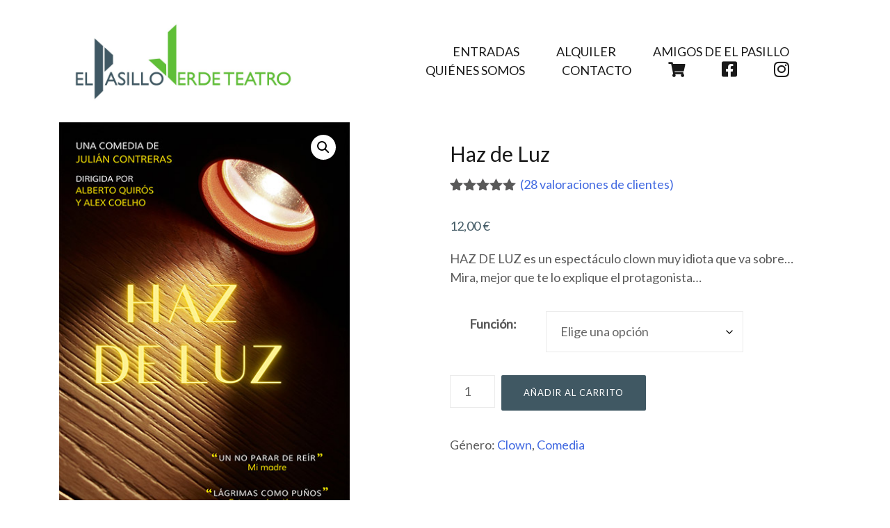

--- FILE ---
content_type: text/html; charset=UTF-8
request_url: https://elpasilloverdeteatro.com/entradas/haz-de-luz/
body_size: 35862
content:
<!doctype html>
<html lang="es">
<head>
	<meta charset="UTF-8">
	<meta name="viewport" content="width=device-width, initial-scale=1">
	<link rel="profile" href="http://gmpg.org/xfn/11">

	<meta name='robots' content='index, follow, max-image-preview:large, max-snippet:-1, max-video-preview:-1' />

	<!-- This site is optimized with the Yoast SEO plugin v26.8 - https://yoast.com/product/yoast-seo-wordpress/ -->
	<title>Haz de Luz - El Pasillo Verde Teatro</title>
	<meta name="description" content="Hace tiempo leí que somos polvo de estrellas. Eso quiere decir que de alguna manera somos luz, ¿no? Pues ya va siendo hora de venirse arriba: Haz de Luz." />
	<link rel="canonical" href="https://elpasilloverdeteatro.com/entradas/haz-de-luz/" />
	<meta property="og:locale" content="es_ES" />
	<meta property="og:type" content="article" />
	<meta property="og:title" content="Haz de Luz" />
	<meta property="og:description" content="Hace tiempo leí que somos polvo de estrellas. Eso quiere decir que de alguna manera somos luz, ¿no? Pues ya va siendo hora de venirse arriba: Haz de Luz." />
	<meta property="og:url" content="https://elpasilloverdeteatro.com/entradas/haz-de-luz/" />
	<meta property="og:site_name" content="El Pasillo Verde Teatro" />
	<meta property="article:publisher" content="https://www.facebook.com/elpasilloverdeteatro" />
	<meta property="article:modified_time" content="2026-01-24T16:21:27+00:00" />
	<meta property="og:image" content="https://elpasilloverdeteatro.com/wp-content/uploads/2023/01/HAZ-DE-LUZ-cartel-2024.jpg" />
	<meta property="og:image:width" content="424" />
	<meta property="og:image:height" content="600" />
	<meta property="og:image:type" content="image/jpeg" />
	<meta name="twitter:card" content="summary_large_image" />
	<meta name="twitter:title" content="Haz de Luz" />
	<meta name="twitter:description" content="Hace tiempo leí que somos polvo de estrellas. Eso quiere decir que de alguna manera somos luz, ¿no? Pues ya va siendo hora de venirse arriba: Haz de Luz." />
	<meta name="twitter:image" content="https://elpasilloverdeteatro.com/wp-content/uploads/2023/01/HAZ-DE-LUZ-cartel-2024.jpg" />
	<script type="application/ld+json" class="yoast-schema-graph">{"@context":"https://schema.org","@graph":[{"@type":"WebPage","@id":"https://elpasilloverdeteatro.com/entradas/haz-de-luz/","url":"https://elpasilloverdeteatro.com/entradas/haz-de-luz/","name":"Haz de Luz - El Pasillo Verde Teatro","isPartOf":{"@id":"https://elpasilloverdeteatro.com/#website"},"primaryImageOfPage":{"@id":"https://elpasilloverdeteatro.com/entradas/haz-de-luz/#primaryimage"},"image":{"@id":"https://elpasilloverdeteatro.com/entradas/haz-de-luz/#primaryimage"},"thumbnailUrl":"https://elpasilloverdeteatro.com/wp-content/uploads/2023/01/HAZ-DE-LUZ-cartel-2024.jpg","datePublished":"2023-01-24T09:38:46+00:00","dateModified":"2026-01-24T16:21:27+00:00","description":"Hace tiempo leí que somos polvo de estrellas. Eso quiere decir que de alguna manera somos luz, ¿no? Pues ya va siendo hora de venirse arriba: Haz de Luz.","breadcrumb":{"@id":"https://elpasilloverdeteatro.com/entradas/haz-de-luz/#breadcrumb"},"inLanguage":"es","potentialAction":[{"@type":"ReadAction","target":["https://elpasilloverdeteatro.com/entradas/haz-de-luz/"]}]},{"@type":"ImageObject","inLanguage":"es","@id":"https://elpasilloverdeteatro.com/entradas/haz-de-luz/#primaryimage","url":"https://elpasilloverdeteatro.com/wp-content/uploads/2023/01/HAZ-DE-LUZ-cartel-2024.jpg","contentUrl":"https://elpasilloverdeteatro.com/wp-content/uploads/2023/01/HAZ-DE-LUZ-cartel-2024.jpg","width":424,"height":600,"caption":"Haz de Luz"},{"@type":"BreadcrumbList","@id":"https://elpasilloverdeteatro.com/entradas/haz-de-luz/#breadcrumb","itemListElement":[{"@type":"ListItem","position":1,"name":"Portada","item":"https://elpasilloverdeteatro.com/"},{"@type":"ListItem","position":2,"name":"Entradas","item":"https://elpasilloverdeteatro.com/entradas/"},{"@type":"ListItem","position":3,"name":"Haz de Luz"}]},{"@type":"WebSite","@id":"https://elpasilloverdeteatro.com/#website","url":"https://elpasilloverdeteatro.com/","name":"El Pasillo Verde Teatro","description":"Nuevo Teatro en Madrid. Conoce El Pasillo Verde Teatro y los espectáculos que trae a la comunidad de Madrid. Visita la web oficial del teatro y descubre todo lo que te ofrece: Centro De Estudios. Compra Online. Áreas De Interés: Entradas, Centros De Estudios.","publisher":{"@id":"https://elpasilloverdeteatro.com/#organization"},"potentialAction":[{"@type":"SearchAction","target":{"@type":"EntryPoint","urlTemplate":"https://elpasilloverdeteatro.com/?s={search_term_string}"},"query-input":{"@type":"PropertyValueSpecification","valueRequired":true,"valueName":"search_term_string"}}],"inLanguage":"es"},{"@type":"Organization","@id":"https://elpasilloverdeteatro.com/#organization","name":"El Pasillo Verde Teatro","url":"https://elpasilloverdeteatro.com/","logo":{"@type":"ImageObject","inLanguage":"es","@id":"https://elpasilloverdeteatro.com/#/schema/logo/image/","url":"https://elpasilloverdeteatro.com/wp-content/uploads/2022/01/IMG-20210903-WA0002.jpg","contentUrl":"https://elpasilloverdeteatro.com/wp-content/uploads/2022/01/IMG-20210903-WA0002.jpg","width":1500,"height":500,"caption":"El Pasillo Verde Teatro"},"image":{"@id":"https://elpasilloverdeteatro.com/#/schema/logo/image/"},"sameAs":["https://www.facebook.com/elpasilloverdeteatro","https://www.instagram.com/elpasilloverdeteatro/"]}]}</script>
	<!-- / Yoast SEO plugin. -->


<link rel='dns-prefetch' href='//www.googletagmanager.com' />
<link rel='dns-prefetch' href='//fonts.googleapis.com' />
<link rel='dns-prefetch' href='//use.fontawesome.com' />
<link rel="alternate" type="application/rss+xml" title="El Pasillo Verde Teatro &raquo; Feed" href="https://elpasilloverdeteatro.com/feed/" />
<link rel="alternate" type="application/rss+xml" title="El Pasillo Verde Teatro &raquo; Feed de los comentarios" href="https://elpasilloverdeteatro.com/comments/feed/" />
<link rel="alternate" type="application/rss+xml" title="El Pasillo Verde Teatro &raquo; Comentario Haz de Luz del feed" href="https://elpasilloverdeteatro.com/entradas/haz-de-luz/feed/" />
<link rel="alternate" title="oEmbed (JSON)" type="application/json+oembed" href="https://elpasilloverdeteatro.com/wp-json/oembed/1.0/embed?url=https%3A%2F%2Felpasilloverdeteatro.com%2Fentradas%2Fhaz-de-luz%2F" />
<link rel="alternate" title="oEmbed (XML)" type="text/xml+oembed" href="https://elpasilloverdeteatro.com/wp-json/oembed/1.0/embed?url=https%3A%2F%2Felpasilloverdeteatro.com%2Fentradas%2Fhaz-de-luz%2F&#038;format=xml" />
<style id='wp-img-auto-sizes-contain-inline-css' type='text/css'>
img:is([sizes=auto i],[sizes^="auto," i]){contain-intrinsic-size:3000px 1500px}
/*# sourceURL=wp-img-auto-sizes-contain-inline-css */
</style>
<link rel='stylesheet' id='ai1ec_style-css' href='//elpasilloverdeteatro.com/wp-content/plugins/all-in-one-event-calendar/public/themes-ai1ec/vortex/css/ai1ec_parsed_css.css?ver=3.0.0' type='text/css' media='all' />
<link rel='stylesheet' id='dashicons-css' href='https://elpasilloverdeteatro.com/wp-includes/css/dashicons.min.css?ver=6.9' type='text/css' media='all' />
<link rel='stylesheet' id='elusive-css' href='https://elpasilloverdeteatro.com/wp-content/plugins/menu-icons/vendor/codeinwp/icon-picker/css/types/elusive.min.css?ver=2.0' type='text/css' media='all' />
<link rel='stylesheet' id='menu-icon-font-awesome-css' href='https://elpasilloverdeteatro.com/wp-content/plugins/menu-icons/css/fontawesome/css/all.min.css?ver=5.15.4' type='text/css' media='all' />
<link rel='stylesheet' id='foundation-icons-css' href='https://elpasilloverdeteatro.com/wp-content/plugins/menu-icons/vendor/codeinwp/icon-picker/css/types/foundation-icons.min.css?ver=3.0' type='text/css' media='all' />
<link rel='stylesheet' id='genericons-css' href='https://elpasilloverdeteatro.com/wp-content/plugins/menu-icons/vendor/codeinwp/icon-picker/css/types/genericons.min.css?ver=3.4' type='text/css' media='all' />
<link rel='stylesheet' id='menu-icons-extra-css' href='https://elpasilloverdeteatro.com/wp-content/plugins/menu-icons/css/extra.min.css?ver=0.13.20' type='text/css' media='all' />
<link rel='stylesheet' id='airi-bootstrap-css' href='https://elpasilloverdeteatro.com/wp-content/themes/airi/css/bootstrap/bootstrap.min.css?ver=1' type='text/css' media='all' />
<style id='wp-emoji-styles-inline-css' type='text/css'>

	img.wp-smiley, img.emoji {
		display: inline !important;
		border: none !important;
		box-shadow: none !important;
		height: 1em !important;
		width: 1em !important;
		margin: 0 0.07em !important;
		vertical-align: -0.1em !important;
		background: none !important;
		padding: 0 !important;
	}
/*# sourceURL=wp-emoji-styles-inline-css */
</style>
<link rel='stylesheet' id='wp-block-library-css' href='https://elpasilloverdeteatro.com/wp-includes/css/dist/block-library/style.min.css?ver=6.9' type='text/css' media='all' />
<style id='classic-theme-styles-inline-css' type='text/css'>
/*! This file is auto-generated */
.wp-block-button__link{color:#fff;background-color:#32373c;border-radius:9999px;box-shadow:none;text-decoration:none;padding:calc(.667em + 2px) calc(1.333em + 2px);font-size:1.125em}.wp-block-file__button{background:#32373c;color:#fff;text-decoration:none}
/*# sourceURL=/wp-includes/css/classic-themes.min.css */
</style>
<style id='font-awesome-svg-styles-default-inline-css' type='text/css'>
.svg-inline--fa {
  display: inline-block;
  height: 1em;
  overflow: visible;
  vertical-align: -.125em;
}
/*# sourceURL=font-awesome-svg-styles-default-inline-css */
</style>
<link rel='stylesheet' id='font-awesome-svg-styles-css' href='https://elpasilloverdeteatro.com/wp-content/uploads/font-awesome/v5.15.4/css/svg-with-js.css' type='text/css' media='all' />
<style id='font-awesome-svg-styles-inline-css' type='text/css'>
   .wp-block-font-awesome-icon svg::before,
   .wp-rich-text-font-awesome-icon svg::before {content: unset;}
/*# sourceURL=font-awesome-svg-styles-inline-css */
</style>
<link rel='stylesheet' id='cr-frontend-css-css' href='https://elpasilloverdeteatro.com/wp-content/plugins/customer-reviews-woocommerce/css/frontend.css?ver=5.97.0' type='text/css' media='all' />
<link rel='stylesheet' id='cr-badges-css-css' href='https://elpasilloverdeteatro.com/wp-content/plugins/customer-reviews-woocommerce/css/badges.css?ver=5.97.0' type='text/css' media='all' />
<style id='global-styles-inline-css' type='text/css'>
:root{--wp--preset--aspect-ratio--square: 1;--wp--preset--aspect-ratio--4-3: 4/3;--wp--preset--aspect-ratio--3-4: 3/4;--wp--preset--aspect-ratio--3-2: 3/2;--wp--preset--aspect-ratio--2-3: 2/3;--wp--preset--aspect-ratio--16-9: 16/9;--wp--preset--aspect-ratio--9-16: 9/16;--wp--preset--color--black: #000000;--wp--preset--color--cyan-bluish-gray: #abb8c3;--wp--preset--color--white: #ffffff;--wp--preset--color--pale-pink: #f78da7;--wp--preset--color--vivid-red: #cf2e2e;--wp--preset--color--luminous-vivid-orange: #ff6900;--wp--preset--color--luminous-vivid-amber: #fcb900;--wp--preset--color--light-green-cyan: #7bdcb5;--wp--preset--color--vivid-green-cyan: #00d084;--wp--preset--color--pale-cyan-blue: #8ed1fc;--wp--preset--color--vivid-cyan-blue: #0693e3;--wp--preset--color--vivid-purple: #9b51e0;--wp--preset--gradient--vivid-cyan-blue-to-vivid-purple: linear-gradient(135deg,rgb(6,147,227) 0%,rgb(155,81,224) 100%);--wp--preset--gradient--light-green-cyan-to-vivid-green-cyan: linear-gradient(135deg,rgb(122,220,180) 0%,rgb(0,208,130) 100%);--wp--preset--gradient--luminous-vivid-amber-to-luminous-vivid-orange: linear-gradient(135deg,rgb(252,185,0) 0%,rgb(255,105,0) 100%);--wp--preset--gradient--luminous-vivid-orange-to-vivid-red: linear-gradient(135deg,rgb(255,105,0) 0%,rgb(207,46,46) 100%);--wp--preset--gradient--very-light-gray-to-cyan-bluish-gray: linear-gradient(135deg,rgb(238,238,238) 0%,rgb(169,184,195) 100%);--wp--preset--gradient--cool-to-warm-spectrum: linear-gradient(135deg,rgb(74,234,220) 0%,rgb(151,120,209) 20%,rgb(207,42,186) 40%,rgb(238,44,130) 60%,rgb(251,105,98) 80%,rgb(254,248,76) 100%);--wp--preset--gradient--blush-light-purple: linear-gradient(135deg,rgb(255,206,236) 0%,rgb(152,150,240) 100%);--wp--preset--gradient--blush-bordeaux: linear-gradient(135deg,rgb(254,205,165) 0%,rgb(254,45,45) 50%,rgb(107,0,62) 100%);--wp--preset--gradient--luminous-dusk: linear-gradient(135deg,rgb(255,203,112) 0%,rgb(199,81,192) 50%,rgb(65,88,208) 100%);--wp--preset--gradient--pale-ocean: linear-gradient(135deg,rgb(255,245,203) 0%,rgb(182,227,212) 50%,rgb(51,167,181) 100%);--wp--preset--gradient--electric-grass: linear-gradient(135deg,rgb(202,248,128) 0%,rgb(113,206,126) 100%);--wp--preset--gradient--midnight: linear-gradient(135deg,rgb(2,3,129) 0%,rgb(40,116,252) 100%);--wp--preset--font-size--small: 13px;--wp--preset--font-size--medium: 20px;--wp--preset--font-size--large: 36px;--wp--preset--font-size--x-large: 42px;--wp--preset--spacing--20: 0.44rem;--wp--preset--spacing--30: 0.67rem;--wp--preset--spacing--40: 1rem;--wp--preset--spacing--50: 1.5rem;--wp--preset--spacing--60: 2.25rem;--wp--preset--spacing--70: 3.38rem;--wp--preset--spacing--80: 5.06rem;--wp--preset--shadow--natural: 6px 6px 9px rgba(0, 0, 0, 0.2);--wp--preset--shadow--deep: 12px 12px 50px rgba(0, 0, 0, 0.4);--wp--preset--shadow--sharp: 6px 6px 0px rgba(0, 0, 0, 0.2);--wp--preset--shadow--outlined: 6px 6px 0px -3px rgb(255, 255, 255), 6px 6px rgb(0, 0, 0);--wp--preset--shadow--crisp: 6px 6px 0px rgb(0, 0, 0);}:where(.is-layout-flex){gap: 0.5em;}:where(.is-layout-grid){gap: 0.5em;}body .is-layout-flex{display: flex;}.is-layout-flex{flex-wrap: wrap;align-items: center;}.is-layout-flex > :is(*, div){margin: 0;}body .is-layout-grid{display: grid;}.is-layout-grid > :is(*, div){margin: 0;}:where(.wp-block-columns.is-layout-flex){gap: 2em;}:where(.wp-block-columns.is-layout-grid){gap: 2em;}:where(.wp-block-post-template.is-layout-flex){gap: 1.25em;}:where(.wp-block-post-template.is-layout-grid){gap: 1.25em;}.has-black-color{color: var(--wp--preset--color--black) !important;}.has-cyan-bluish-gray-color{color: var(--wp--preset--color--cyan-bluish-gray) !important;}.has-white-color{color: var(--wp--preset--color--white) !important;}.has-pale-pink-color{color: var(--wp--preset--color--pale-pink) !important;}.has-vivid-red-color{color: var(--wp--preset--color--vivid-red) !important;}.has-luminous-vivid-orange-color{color: var(--wp--preset--color--luminous-vivid-orange) !important;}.has-luminous-vivid-amber-color{color: var(--wp--preset--color--luminous-vivid-amber) !important;}.has-light-green-cyan-color{color: var(--wp--preset--color--light-green-cyan) !important;}.has-vivid-green-cyan-color{color: var(--wp--preset--color--vivid-green-cyan) !important;}.has-pale-cyan-blue-color{color: var(--wp--preset--color--pale-cyan-blue) !important;}.has-vivid-cyan-blue-color{color: var(--wp--preset--color--vivid-cyan-blue) !important;}.has-vivid-purple-color{color: var(--wp--preset--color--vivid-purple) !important;}.has-black-background-color{background-color: var(--wp--preset--color--black) !important;}.has-cyan-bluish-gray-background-color{background-color: var(--wp--preset--color--cyan-bluish-gray) !important;}.has-white-background-color{background-color: var(--wp--preset--color--white) !important;}.has-pale-pink-background-color{background-color: var(--wp--preset--color--pale-pink) !important;}.has-vivid-red-background-color{background-color: var(--wp--preset--color--vivid-red) !important;}.has-luminous-vivid-orange-background-color{background-color: var(--wp--preset--color--luminous-vivid-orange) !important;}.has-luminous-vivid-amber-background-color{background-color: var(--wp--preset--color--luminous-vivid-amber) !important;}.has-light-green-cyan-background-color{background-color: var(--wp--preset--color--light-green-cyan) !important;}.has-vivid-green-cyan-background-color{background-color: var(--wp--preset--color--vivid-green-cyan) !important;}.has-pale-cyan-blue-background-color{background-color: var(--wp--preset--color--pale-cyan-blue) !important;}.has-vivid-cyan-blue-background-color{background-color: var(--wp--preset--color--vivid-cyan-blue) !important;}.has-vivid-purple-background-color{background-color: var(--wp--preset--color--vivid-purple) !important;}.has-black-border-color{border-color: var(--wp--preset--color--black) !important;}.has-cyan-bluish-gray-border-color{border-color: var(--wp--preset--color--cyan-bluish-gray) !important;}.has-white-border-color{border-color: var(--wp--preset--color--white) !important;}.has-pale-pink-border-color{border-color: var(--wp--preset--color--pale-pink) !important;}.has-vivid-red-border-color{border-color: var(--wp--preset--color--vivid-red) !important;}.has-luminous-vivid-orange-border-color{border-color: var(--wp--preset--color--luminous-vivid-orange) !important;}.has-luminous-vivid-amber-border-color{border-color: var(--wp--preset--color--luminous-vivid-amber) !important;}.has-light-green-cyan-border-color{border-color: var(--wp--preset--color--light-green-cyan) !important;}.has-vivid-green-cyan-border-color{border-color: var(--wp--preset--color--vivid-green-cyan) !important;}.has-pale-cyan-blue-border-color{border-color: var(--wp--preset--color--pale-cyan-blue) !important;}.has-vivid-cyan-blue-border-color{border-color: var(--wp--preset--color--vivid-cyan-blue) !important;}.has-vivid-purple-border-color{border-color: var(--wp--preset--color--vivid-purple) !important;}.has-vivid-cyan-blue-to-vivid-purple-gradient-background{background: var(--wp--preset--gradient--vivid-cyan-blue-to-vivid-purple) !important;}.has-light-green-cyan-to-vivid-green-cyan-gradient-background{background: var(--wp--preset--gradient--light-green-cyan-to-vivid-green-cyan) !important;}.has-luminous-vivid-amber-to-luminous-vivid-orange-gradient-background{background: var(--wp--preset--gradient--luminous-vivid-amber-to-luminous-vivid-orange) !important;}.has-luminous-vivid-orange-to-vivid-red-gradient-background{background: var(--wp--preset--gradient--luminous-vivid-orange-to-vivid-red) !important;}.has-very-light-gray-to-cyan-bluish-gray-gradient-background{background: var(--wp--preset--gradient--very-light-gray-to-cyan-bluish-gray) !important;}.has-cool-to-warm-spectrum-gradient-background{background: var(--wp--preset--gradient--cool-to-warm-spectrum) !important;}.has-blush-light-purple-gradient-background{background: var(--wp--preset--gradient--blush-light-purple) !important;}.has-blush-bordeaux-gradient-background{background: var(--wp--preset--gradient--blush-bordeaux) !important;}.has-luminous-dusk-gradient-background{background: var(--wp--preset--gradient--luminous-dusk) !important;}.has-pale-ocean-gradient-background{background: var(--wp--preset--gradient--pale-ocean) !important;}.has-electric-grass-gradient-background{background: var(--wp--preset--gradient--electric-grass) !important;}.has-midnight-gradient-background{background: var(--wp--preset--gradient--midnight) !important;}.has-small-font-size{font-size: var(--wp--preset--font-size--small) !important;}.has-medium-font-size{font-size: var(--wp--preset--font-size--medium) !important;}.has-large-font-size{font-size: var(--wp--preset--font-size--large) !important;}.has-x-large-font-size{font-size: var(--wp--preset--font-size--x-large) !important;}
:where(.wp-block-post-template.is-layout-flex){gap: 1.25em;}:where(.wp-block-post-template.is-layout-grid){gap: 1.25em;}
:where(.wp-block-term-template.is-layout-flex){gap: 1.25em;}:where(.wp-block-term-template.is-layout-grid){gap: 1.25em;}
:where(.wp-block-columns.is-layout-flex){gap: 2em;}:where(.wp-block-columns.is-layout-grid){gap: 2em;}
:root :where(.wp-block-pullquote){font-size: 1.5em;line-height: 1.6;}
/*# sourceURL=global-styles-inline-css */
</style>
<link rel='stylesheet' id='photoswipe-css' href='https://elpasilloverdeteatro.com/wp-content/plugins/woocommerce/assets/css/photoswipe/photoswipe.min.css?ver=10.4.3' type='text/css' media='all' />
<link rel='stylesheet' id='photoswipe-default-skin-css' href='https://elpasilloverdeteatro.com/wp-content/plugins/woocommerce/assets/css/photoswipe/default-skin/default-skin.min.css?ver=10.4.3' type='text/css' media='all' />
<link rel='stylesheet' id='woocommerce-layout-css' href='https://elpasilloverdeteatro.com/wp-content/plugins/woocommerce/assets/css/woocommerce-layout.css?ver=10.4.3' type='text/css' media='all' />
<link rel='stylesheet' id='woocommerce-smallscreen-css' href='https://elpasilloverdeteatro.com/wp-content/plugins/woocommerce/assets/css/woocommerce-smallscreen.css?ver=10.4.3' type='text/css' media='only screen and (max-width: 768px)' />
<link rel='stylesheet' id='woocommerce-general-css' href='https://elpasilloverdeteatro.com/wp-content/plugins/woocommerce/assets/css/woocommerce.css?ver=10.4.3' type='text/css' media='all' />
<style id='woocommerce-inline-inline-css' type='text/css'>
.woocommerce form .form-row .required { visibility: visible; }
/*# sourceURL=woocommerce-inline-inline-css */
</style>
<link rel='stylesheet' id='cmplz-general-css' href='https://elpasilloverdeteatro.com/wp-content/plugins/complianz-gdpr-premium/assets/css/cookieblocker.min.css?ver=1762078140' type='text/css' media='all' />
<link rel='stylesheet' id='parent-style-css' href='https://elpasilloverdeteatro.com/wp-content/themes/airi/style.css?ver=6.9' type='text/css' media='all' />
<link rel='stylesheet' id='airi-style-css' href='https://elpasilloverdeteatro.com/wp-content/themes/airi-child/style.css?ver=6.9' type='text/css' media='all' />
<style id='airi-style-inline-css' type='text/css'>
h1,h2,h3,h4,h5,h6,.site-title{font-family:Lato;font-weight:;font-backup:;font-style:normal;}.editor-block-list__layout h1,.editor-block-list__layout h2,.editor-block-list__layout h3,.editor-block-list__layout h4,.editor-block-list__layout h5,.editor-block-list__layout h6,.editor-post-title__block .editor-post-title__input{font-family:Lato;font-weight:;font-backup:;font-style:normal;}body{font-family:Lato;font-weight:;font-backup:;font-style:normal;font-size:18px;}.editor-block-list__layout,.editor-block-list__layout .editor-block-list__block{font-family:Lato;font-weight:;font-backup:;font-style:normal;}.site-title{font-size:35px;}.site-description{font-size:17px;}.main-navigation ul ul li{font-size:17px;}.blog-loop .entry-title{font-size:px;}.single-post .entry-title{font-size:36px;color:#191919;}.widget-area .widget-title{font-size:24px;}.widget-area .widget{font-size:16px;}.sidebar-column .widget-title{font-size:20px;}.sidebar-column .widget{font-size:16px;}.site-info{font-size:13px;}.woocommerce div.product .woocommerce-tabs ul.tabs li.active a,.product div.entry-summary p.price, .product div.entry-summary span.price,.athemes-blog:not(.airi_athemes_blog_skin) .posted-on a,.athemes-blog:not(.airi_athemes_blog_skin) .byline a:hover,.testimonials-section.style1:before,.single-post .read-more-link .gt,.blog-loop .read-more-link .gt,.single-post .posted-on a,.blog-loop .posted-on a,.entry-title a:hover,.airi_recent_entries .post-date,.menuStyle3 .top-bar .contact-item .fa,.menuStyle4 .contact-area .contact-block .contact-icon,.widget_categories li:hover::before,.widget_categories li:hover a{color:#405863;}.product .single_add_to_cart_button.button.alt,.menuStyle4 .contact-area .contact-block .contact-icon,button,.button,input[type="button"],input[type="reset"],input[type="submit"]{border-color:#405863;}.woocommerce-checkout button.button.alt,.woocommerce-checkout button.button.alt:hover,.woocommerce-cart .cart-collaterals .cart_totals .button:hover,.woocommerce-cart .cart-collaterals .cart_totals .button,.product .single_add_to_cart_button.button.alt:hover,.product .single_add_to_cart_button.button.alt,.woocommerce ul.products li.product .button,.menuStyle2 .main-navigation a:hover:after, .menuStyle2 .main-navigation .current-menu-item:after,.comments-area .comment-reply-link:hover,.menuStyle4 .main-navigation .header-cta:before,.menuStyle4 .main-navigation .header-cta,button,.button,input[type="button"],input[type="reset"],input[type="submit"],.menuStyle3 .main-navigation a:hover:after,.menuStyle3 .main-navigation .current-menu-item:after{background-color:#405863;}.menuStyle1 .site-title a{color:#ffffff;}.menuStyle1 .sticky-wrapper.is-sticky .site-title a{color:#191919;}.menuStyle1 .site-description{color:#ffffff;}.menuStyle1 .sticky-wrapper.is-sticky .site-description{color:#191919;}.menuStyle1 .main-navigation a, .menuStyle1 .fa-search, .menuStyle1 ul.header-search-cart li a{color:#ffffff;}.menuStyle1 .sticky-wrapper.is-sticky .main-navigation a, .menuStyle1 .sticky-wrapper.is-sticky .fa-search, .menuStyle1 .is-sticky ul.header-search-cart li a{color:#191919;}.menuStyle1 .site-header, .menuStyle1.page-template-template_page-builder .site-header{background-color:;}.menuStyle1 .is-sticky .site-header{background-color:#ffffff;}.menuStyle1 .mobile-menu-toggle_lines, .menuStyle1 .mobile-menu-toggle_lines:before, .menuStyle1 .mobile-menu-toggle_lines:after{background-color:#fff;}.menuStyle2 .site-title a{color:#191919;}.menuStyle2 .sticky-wrapper.is-sticky .site-title a{color:#191919;}.menuStyle2 .site-description{color:#707070;}.menuStyle2 .sticky-wrapper.is-sticky .site-description{color:#707070;}.menuStyle2 .main-navigation a, .menuStyle2 .header-search-toggle, .menuStyle2 .header-search-cart li a{color:#191919;}.menuStyle2 .sticky-wrapper.is-sticky .main-navigation a, .menuStyle2 .is-sticky .header-search-toggle, .menuStyle2 .is-sticky .header-search-cart li a{color:#191919;}.menuStyle2 .site-header{background-color:#fff;}.menuStyle2 .is-sticky .site-header{background-color:#ffffff;}.menuStyle2 .mobile-menu-toggle_lines, .menuStyle2 .mobile-menu-toggle_lines:before, .menuStyle2 .mobile-menu-toggle_lines:after{background-color:#405863;}.menuStyle3 .top-bar{background-color:#fff;}.menuStyle3 .top-bar a, .menuStyle3 .top-bar .contact-item.header-social .fa, .menuStyle3 .top-bar .contact-item.header-social a{color:#191919;}.menuStyle3 .top-bar .contact-item .fa-envelope, .menuStyle3 .top-bar .contact-item .fa-phone{color:#f0437e;}.menuStyle3 .top-bar .button{background-color:#f0437e;border-color:#f0437e;color:#FFF;}.menuStyle3 .top-bar .button:hover{background-color:transparent;border-color:transparent;color:#000;}.menuStyle3 .site-title a{color:#ffffff;}.menuStyle3 .sticky-wrapper.is-sticky .site-title a{color:#191919;}.menuStyle3 .site-description{color:#ffffff;}.menuStyle3 .sticky-wrapper.is-sticky .site-description{color:#191919;}.menuStyle3 .main-navigation a, .menuStyle3 .header-search-wrapper .header-search-toggle a, .menuStyle3 ul.header-search-cart li a{color:#ffffff;}.menuStyle3 .sticky-wrapper.is-sticky .main-navigation a, .menuStyle3 .is-sticky .header-search-wrapper .header-search-toggle a, .menuStyle3 .is-sticky ul.header-search-cart li a{color:#191919;}.menuStyle3 .bottom-bar, .menuStyle3.page-template-template_page-builder .bottom-bar{background-color:transparent;}.menuStyle3 .is-sticky .bottom-bar{background-color:#ffffff;}.menuStyle3 .site-header .mobile-menu-toggle_lines, .menuStyle3 .mobile-menu-active .mobile-menu-toggle .mobile-menu-toggle_lines, .menuStyle3 .site-header .mobile-menu-toggle_lines:before, .menuStyle3 .site-header .mobile-menu-toggle_lines:after{background-color:#fff;}.menuStyle4 .site-title a{color:#191919;}.menuStyle4 .site-description{color:#707070;}.menuStyle4 .main-navigation{background-color:#0e304e;}.menuStyle4 .main-navigation li a, .menuStyle4 .main-navigation .header-search-wrapper .header-search-toggle a{color:#fff;}.menuStyle4 .site-header{background-color:#fff;}.menuStyle4 .contact-area .contact-block .contact-icon{color:#f89121;border-color:#f89121;}.menuStyle4 .contact-area .contact-block span:first-of-type{color:#595959;}.menuStyle4 .contact-area .contact-block span:last-of-type{color:#0e304e;}.menuStyle4 .main-navigation .header-cta, .menuStyle4 .main-navigation .header-cta:before{background-color:#f89121;}.menuStyle4 .main-navigation .header-cta a{color:#FFF;}.menuStyle4 .mobile-menu-toggle_lines, .menuStyle4 .mobile-menu-toggle_lines:before, .menuStyle4 .mobile-menu-toggle_lines:after{background-color:#212121;}.menuStyle5 .site-title a{color:#ffffff;}.menuStyle5 .sticky-wrapper.is-sticky .site-title a{color:#191919;}.menuStyle5 .site-description{color:#ffffff;}.menuStyle5 .sticky-wrapper.is-sticky .site-description{color:#191919;}.menuStyle5 .site-header{background-color:#61a0ce;}.menuStyle5 .is-sticky .site-header{background-color:#61a0ce;}.menuStyle5 .site-header .socials a{color:#fff;}.menuStyle5 .is-sticky .site-header .socials a{color:#fff;}.menuStyle5 .site-header .contact-us{color:#fff;}.menuStyle5 .is-sticky .site-header .contact-us{color:#fff;}.menuStyle5 .mobile-menu-toggle_lines, .menuStyle5 .mobile-menu-toggle_lines:before, .menuStyle5 .mobile-menu-toggle_lines:after{background-color:#212121;}.menuStyle6 .site-header .top-section{color:#fff;border-bottom-color:#303248;}.menuStyle6 .site-title a{color:#ffffff;}.menuStyle6 .sticky-wrapper.is-sticky .site-title a{color:#fff;}.menuStyle6 .site-description{color:#ffffff;}.menuStyle6 .sticky-wrapper.is-sticky .site-description{color:#fff;}.menuStyle6 .site-header{background-color:#181b33;}.menuStyle6 .is-sticky .site-header{background-color:#171b6c;}.menuStyle6 .site-header .main-navigation .menu > li > a:after, .menuStyle6 .site-header .main-navigation .menu > ul > li > a:after{background-color:#948b3e;}.menuStyle6 .site-header .btn{border-color:#948b3e;}.menuStyle6 .site-header .mobile-menu-toggle_lines, .menuStyle6 .mobile-menu-active .mobile-menu-toggle .mobile-menu-toggle_lines, .menuStyle6 .site-header .mobile-menu-toggle_lines:before, .menuStyle6 .site-header .mobile-menu-toggle_lines:after{background-color:#fff;}#site-navigation ul ul li a{color:#1c1c1c;}#site-navigation ul ul li{background-color:#f7f7f7;}.menuStyle1 .mobile-menu-toggle_lines, .menuStyle1 .mobile-menu-toggle_lines:before, .menuStyle1 .mobile-menu-toggle_lines:after,.menuStyle1 .mobile-menu-toggle_lines,.mobile-menu-toggle_lines:before, .mobile-menu-toggle_lines:after,.mobile-menu-toggle_lines,.menuStyle3 .mobile-menu-toggle_lines,.menuStyle3 .mobile-menu-toggle_lines:before, .menuStyle3 .mobile-menu-toggle_lines:after{background:#405863;}.entry-title a{color:#191919;}.single-post .post-cat, .blog-loop .post-cat{background-color:#eff1f4;}.single-post .entry-meta, .blog-loop .entry-meta{color:#bfbfbf;}.single-post .entry-meta .byline a, .blog-loop .entry-meta .byline a{color:#595959;}.single-post .entry-content, .blog-loop .entry-content{color:#595959;}.widget .widget-title{color:#191919;}.widget{color:#707070;}.widget a{color:#ffffff;}@media screen and (max-width: 1199px){.menuStyle1 .main-navigation a, .menuStyle1 .main-navigation ul li a:hover, .menuStyle1 .main-navigation ul li.current_page_item > a, .menuStyle1 .main-navigation ul li.current-menu-item > a, .menuStyle1 .main-navigation ul li.current_page_ancestor > a, .menuStyle1 .main-navigation ul li.current-menu-ancestor > a, .menuStyle1 .main-navigation li.menu-item-has-children > a:hover + .subnav-toggle, .menuStyle1 .main-navigation ul .subnav-toggle:hover{color:#f85757;}.menuStyle2 .site-header .main-navigation .menu li a, .menuStyle2 .main-navigation li.menu-item-has-children > a:hover + .subnav-toggle, .menuStyle2 .main-navigation ul .subnav-toggle:hover{color:#000000;}.menuStyle2 .main-navigation a:hover:after, .menuStyle2 .main-navigation .current-menu-item:after{background-color:#000000;}.menuStyle3 .site-header .main-navigation .menu li a, .menuStyle3 .main-navigation li.menu-item-has-children > a:hover + .subnav-toggle, .menuStyle3 .main-navigation ul .subnav-toggle:hover{color:#fb397d;}.menuStyle3 .main-navigation a:hover:after, .menuStyle3 .main-navigation .current-menu-item:after{background-color:#fb397d;}.menuStyle4 .site-header .main-navigation .menu li a, .menuStyle4 .main-navigation li.menu-item-has-children > a:hover + .subnav-toggle, .menuStyle4 .main-navigation ul .subnav-toggle:hover, .menuStyle4 .main-navigation .menu > li.menu-item-has-children > .subnav-toggle{color:#fb397d;}.menuStyle5 .site-header .main-navigation .menu li a, .menuStyle5 .main-navigation li.menu-item-has-children > a:hover + .subnav-toggle, .menuStyle5 .main-navigation ul .subnav-toggle:hover{color:#191919;}.menuStyle6 .site-header .main-navigation .menu li a, .menuStyle6 .main-navigation li.menu-item-has-children > a:hover + .subnav-toggle, .menuStyle6 .main-navigation ul .subnav-toggle:hover{color:#191919;}}@media screen and (min-width: 1200px){.menuStyle5 .site-header .main-navigation .menu li a, .menuStyle5 .header-search-toggle, .menuStyle5 ul.header-search-cart li a{color:#fff;}.menuStyle5 .is-sticky .site-header .main-navigation .menu li a, .menuStyle5 .is-sticky .header-search-toggle, .menuStyle5 .is-sticky ul.header-search-cart li a{color:#fff;}.menuStyle5 .site-header .main-navigation ul li.current-menu-item > a, .menuStyle5 .site-header .main-navigation ul li a:hover{border-bottom-color:#FFF;}.menuStyle6 .site-header .main-navigation .menu li a, .menuStyle6 .site-header .header-search-cart li, .menuStyle6 .site-header .header-search-wrapper .header-search-toggle a{color:#fff;}.menuStyle6 .is-sticky .site-header .main-navigation .menu li a, .menuStyle6 .is-sticky .site-header .header-search-cart li, .menuStyle6 .is-sticky .site-header .header-search-wrapper .header-search-toggle a{color:#fff;}}
/*# sourceURL=airi-style-inline-css */
</style>
<link rel='stylesheet' id='airi-font-awesome-css' href='https://elpasilloverdeteatro.com/wp-content/themes/airi/css/font-awesome/css/all.min.css?ver=6.9' type='text/css' media='all' />
<link rel='stylesheet' id='airi-fonts-css' href='//fonts.googleapis.com/css?family=Work+Sans:400,500,600' type='text/css' media='all' />
<link rel='stylesheet' id='802f0c18247a73582b1194f925ebade7-css' href='//fonts.googleapis.com/css?family=Lato:regular' type='text/css' media='all' />
<link rel='stylesheet' id='font-awesome-official-css' href='https://use.fontawesome.com/releases/v5.15.4/css/all.css' type='text/css' media='all' integrity="sha384-DyZ88mC6Up2uqS4h/KRgHuoeGwBcD4Ng9SiP4dIRy0EXTlnuz47vAwmeGwVChigm" crossorigin="anonymous" />
<link rel='stylesheet' id='elementor-frontend-css' href='https://elpasilloverdeteatro.com/wp-content/plugins/elementor/assets/css/frontend.min.css?ver=3.33.6' type='text/css' media='all' />
<link rel='stylesheet' id='eael-general-css' href='https://elpasilloverdeteatro.com/wp-content/plugins/essential-addons-for-elementor-lite/assets/front-end/css/view/general.min.css?ver=6.5.8' type='text/css' media='all' />
<link rel='stylesheet' id='bdt-uikit-css' href='https://elpasilloverdeteatro.com/wp-content/plugins/bdthemes-prime-slider-lite/assets/css/bdt-uikit.css?ver=3.21.7' type='text/css' media='all' />
<link rel='stylesheet' id='prime-slider-site-css' href='https://elpasilloverdeteatro.com/wp-content/plugins/bdthemes-prime-slider-lite/assets/css/prime-slider-site.css?ver=4.1.3' type='text/css' media='all' />
<link rel='stylesheet' id='font-awesome-official-v4shim-css' href='https://use.fontawesome.com/releases/v5.15.4/css/v4-shims.css' type='text/css' media='all' integrity="sha384-Vq76wejb3QJM4nDatBa5rUOve+9gkegsjCebvV/9fvXlGWo4HCMR4cJZjjcF6Viv" crossorigin="anonymous" />
<style id='font-awesome-official-v4shim-inline-css' type='text/css'>
@font-face {
font-family: "FontAwesome";
font-display: block;
src: url("https://use.fontawesome.com/releases/v5.15.4/webfonts/fa-brands-400.eot"),
		url("https://use.fontawesome.com/releases/v5.15.4/webfonts/fa-brands-400.eot?#iefix") format("embedded-opentype"),
		url("https://use.fontawesome.com/releases/v5.15.4/webfonts/fa-brands-400.woff2") format("woff2"),
		url("https://use.fontawesome.com/releases/v5.15.4/webfonts/fa-brands-400.woff") format("woff"),
		url("https://use.fontawesome.com/releases/v5.15.4/webfonts/fa-brands-400.ttf") format("truetype"),
		url("https://use.fontawesome.com/releases/v5.15.4/webfonts/fa-brands-400.svg#fontawesome") format("svg");
}

@font-face {
font-family: "FontAwesome";
font-display: block;
src: url("https://use.fontawesome.com/releases/v5.15.4/webfonts/fa-solid-900.eot"),
		url("https://use.fontawesome.com/releases/v5.15.4/webfonts/fa-solid-900.eot?#iefix") format("embedded-opentype"),
		url("https://use.fontawesome.com/releases/v5.15.4/webfonts/fa-solid-900.woff2") format("woff2"),
		url("https://use.fontawesome.com/releases/v5.15.4/webfonts/fa-solid-900.woff") format("woff"),
		url("https://use.fontawesome.com/releases/v5.15.4/webfonts/fa-solid-900.ttf") format("truetype"),
		url("https://use.fontawesome.com/releases/v5.15.4/webfonts/fa-solid-900.svg#fontawesome") format("svg");
}

@font-face {
font-family: "FontAwesome";
font-display: block;
src: url("https://use.fontawesome.com/releases/v5.15.4/webfonts/fa-regular-400.eot"),
		url("https://use.fontawesome.com/releases/v5.15.4/webfonts/fa-regular-400.eot?#iefix") format("embedded-opentype"),
		url("https://use.fontawesome.com/releases/v5.15.4/webfonts/fa-regular-400.woff2") format("woff2"),
		url("https://use.fontawesome.com/releases/v5.15.4/webfonts/fa-regular-400.woff") format("woff"),
		url("https://use.fontawesome.com/releases/v5.15.4/webfonts/fa-regular-400.ttf") format("truetype"),
		url("https://use.fontawesome.com/releases/v5.15.4/webfonts/fa-regular-400.svg#fontawesome") format("svg");
unicode-range: U+F004-F005,U+F007,U+F017,U+F022,U+F024,U+F02E,U+F03E,U+F044,U+F057-F059,U+F06E,U+F070,U+F075,U+F07B-F07C,U+F080,U+F086,U+F089,U+F094,U+F09D,U+F0A0,U+F0A4-F0A7,U+F0C5,U+F0C7-F0C8,U+F0E0,U+F0EB,U+F0F3,U+F0F8,U+F0FE,U+F111,U+F118-F11A,U+F11C,U+F133,U+F144,U+F146,U+F14A,U+F14D-F14E,U+F150-F152,U+F15B-F15C,U+F164-F165,U+F185-F186,U+F191-F192,U+F1AD,U+F1C1-F1C9,U+F1CD,U+F1D8,U+F1E3,U+F1EA,U+F1F6,U+F1F9,U+F20A,U+F247-F249,U+F24D,U+F254-F25B,U+F25D,U+F267,U+F271-F274,U+F279,U+F28B,U+F28D,U+F2B5-F2B6,U+F2B9,U+F2BB,U+F2BD,U+F2C1-F2C2,U+F2D0,U+F2D2,U+F2DC,U+F2ED,U+F328,U+F358-F35B,U+F3A5,U+F3D1,U+F410,U+F4AD;
}
/*# sourceURL=font-awesome-official-v4shim-inline-css */
</style>
<script type="text/javascript" src="https://elpasilloverdeteatro.com/wp-includes/js/jquery/jquery.min.js?ver=3.7.1" id="jquery-core-js"></script>
<script type="text/javascript" src="https://elpasilloverdeteatro.com/wp-includes/js/jquery/jquery-migrate.min.js?ver=3.4.1" id="jquery-migrate-js"></script>
<script type="text/javascript" src="https://elpasilloverdeteatro.com/wp-content/plugins/woocommerce/assets/js/jquery-blockui/jquery.blockUI.min.js?ver=2.7.0-wc.10.4.3" id="wc-jquery-blockui-js" data-wp-strategy="defer"></script>
<script type="text/javascript" id="wc-add-to-cart-js-extra">
/* <![CDATA[ */
var wc_add_to_cart_params = {"ajax_url":"/wp-admin/admin-ajax.php","wc_ajax_url":"/?wc-ajax=%%endpoint%%","i18n_view_cart":"Ver carrito","cart_url":"https://elpasilloverdeteatro.com/carrito/","is_cart":"","cart_redirect_after_add":"yes"};
//# sourceURL=wc-add-to-cart-js-extra
/* ]]> */
</script>
<script type="text/javascript" src="https://elpasilloverdeteatro.com/wp-content/plugins/woocommerce/assets/js/frontend/add-to-cart.min.js?ver=10.4.3" id="wc-add-to-cart-js" defer="defer" data-wp-strategy="defer"></script>
<script type="text/javascript" src="https://elpasilloverdeteatro.com/wp-content/plugins/woocommerce/assets/js/zoom/jquery.zoom.min.js?ver=1.7.21-wc.10.4.3" id="wc-zoom-js" defer="defer" data-wp-strategy="defer"></script>
<script type="text/javascript" src="https://elpasilloverdeteatro.com/wp-content/plugins/woocommerce/assets/js/flexslider/jquery.flexslider.min.js?ver=2.7.2-wc.10.4.3" id="wc-flexslider-js" defer="defer" data-wp-strategy="defer"></script>
<script type="text/javascript" src="https://elpasilloverdeteatro.com/wp-content/plugins/woocommerce/assets/js/photoswipe/photoswipe.min.js?ver=4.1.1-wc.10.4.3" id="wc-photoswipe-js" defer="defer" data-wp-strategy="defer"></script>
<script type="text/javascript" src="https://elpasilloverdeteatro.com/wp-content/plugins/woocommerce/assets/js/photoswipe/photoswipe-ui-default.min.js?ver=4.1.1-wc.10.4.3" id="wc-photoswipe-ui-default-js" defer="defer" data-wp-strategy="defer"></script>
<script type="text/javascript" id="wc-single-product-js-extra">
/* <![CDATA[ */
var wc_single_product_params = {"i18n_required_rating_text":"Por favor elige una puntuaci\u00f3n","i18n_rating_options":["1 de 5 estrellas","2 de 5 estrellas","3 de 5 estrellas","4 de 5 estrellas","5 de 5 estrellas"],"i18n_product_gallery_trigger_text":"Ver galer\u00eda de im\u00e1genes a pantalla completa","review_rating_required":"yes","flexslider":{"rtl":false,"animation":"slide","smoothHeight":true,"directionNav":false,"controlNav":"thumbnails","slideshow":false,"animationSpeed":500,"animationLoop":false,"allowOneSlide":false},"zoom_enabled":"1","zoom_options":[],"photoswipe_enabled":"1","photoswipe_options":{"shareEl":false,"closeOnScroll":false,"history":false,"hideAnimationDuration":0,"showAnimationDuration":0},"flexslider_enabled":"1"};
//# sourceURL=wc-single-product-js-extra
/* ]]> */
</script>
<script type="text/javascript" src="https://elpasilloverdeteatro.com/wp-content/plugins/woocommerce/assets/js/frontend/single-product.min.js?ver=10.4.3" id="wc-single-product-js" defer="defer" data-wp-strategy="defer"></script>
<script type="text/javascript" src="https://elpasilloverdeteatro.com/wp-content/plugins/woocommerce/assets/js/js-cookie/js.cookie.min.js?ver=2.1.4-wc.10.4.3" id="wc-js-cookie-js" data-wp-strategy="defer"></script>

<!-- Fragmento de código de la etiqueta de Google (gtag.js) añadida por Site Kit -->
<!-- Fragmento de código de Google Analytics añadido por Site Kit -->
<script type="text/javascript" id="google_gtagjs-js-before">
/* <![CDATA[ */
	
		window['gtag_enable_tcf_support'] = false;
window.dataLayer = window.dataLayer || [];
function gtag(){
	dataLayer.push(arguments);
}
gtag('set', 'ads_data_redaction', false);
gtag('set', 'url_passthrough', false);
gtag('consent', 'default', {
	'security_storage': "granted",
	'functionality_storage': "granted",
	'personalization_storage': "denied",
	'analytics_storage': 'denied',
	'ad_storage': "denied",
	'ad_user_data': 'denied',
	'ad_personalization': 'denied',
});

document.addEventListener("cmplz_fire_categories", function (e) {
	function gtag(){
		dataLayer.push(arguments);
	}
	var consentedCategories = e.detail.categories;
	let preferences = 'denied';
	let statistics = 'denied';
	let marketing = 'denied';

	if (cmplz_in_array( 'preferences', consentedCategories )) {
		preferences = 'granted';
	}

	if (cmplz_in_array( 'statistics', consentedCategories )) {
		statistics = 'granted';
	}

	if (cmplz_in_array( 'marketing', consentedCategories )) {
		marketing = 'granted';
	}
	gtag('consent', 'update', {
		'security_storage': "granted",
		'functionality_storage': "granted",
		'personalization_storage': preferences,
		'analytics_storage': statistics,
		'ad_storage': marketing,
		'ad_user_data': marketing,
		'ad_personalization': marketing,
	});
});

document.addEventListener("cmplz_revoke", function (e) {
	gtag('consent', 'update', {
		'security_storage': "granted",
		'functionality_storage': "granted",
		'personalization_storage': "denied",
		'analytics_storage': 'denied',
		'ad_storage': "denied",
		'ad_user_data': 'denied',
		'ad_personalization': 'denied',
	});
});
	
	
//# sourceURL=google_gtagjs-js-before
/* ]]> */
</script>
<script type="text/javascript" src="https://www.googletagmanager.com/gtag/js?id=G-XVWTYNSREF" id="google_gtagjs-js" async></script>
<script type="text/javascript" id="google_gtagjs-js-after">
/* <![CDATA[ */
window.dataLayer = window.dataLayer || [];function gtag(){dataLayer.push(arguments);}
gtag("set","linker",{"domains":["elpasilloverdeteatro.com"]});
gtag("js", new Date());
gtag("set", "developer_id.dZTNiMT", true);
gtag("config", "G-XVWTYNSREF", {"googlesitekit_post_type":"product"});
 window._googlesitekit = window._googlesitekit || {}; window._googlesitekit.throttledEvents = []; window._googlesitekit.gtagEvent = (name, data) => { var key = JSON.stringify( { name, data } ); if ( !! window._googlesitekit.throttledEvents[ key ] ) { return; } window._googlesitekit.throttledEvents[ key ] = true; setTimeout( () => { delete window._googlesitekit.throttledEvents[ key ]; }, 5 ); gtag( "event", name, { ...data, event_source: "site-kit" } ); }; 
//# sourceURL=google_gtagjs-js-after
/* ]]> */
</script>
<script type="text/javascript" src="https://elpasilloverdeteatro.com/wp-content/plugins/bdthemes-prime-slider-lite/assets/js/bdt-uikit.min.js?ver=3.21.7" id="bdt-uikit-js"></script>
<link rel="https://api.w.org/" href="https://elpasilloverdeteatro.com/wp-json/" /><link rel="alternate" title="JSON" type="application/json" href="https://elpasilloverdeteatro.com/wp-json/wp/v2/product/6916" /><link rel="EditURI" type="application/rsd+xml" title="RSD" href="https://elpasilloverdeteatro.com/xmlrpc.php?rsd" />
<meta name="generator" content="WordPress 6.9" />
<meta name="generator" content="WooCommerce 10.4.3" />
<link rel='shortlink' href='https://elpasilloverdeteatro.com/?p=6916' />
<meta name="generator" content="Site Kit by Google 1.170.0" />			<style>.cmplz-hidden {
					display: none !important;
				}</style>	<noscript><style>.woocommerce-product-gallery{ opacity: 1 !important; }</style></noscript>
	<meta name="generator" content="Elementor 3.33.6; features: e_font_icon_svg, additional_custom_breakpoints; settings: css_print_method-external, google_font-enabled, font_display-auto">
			<style>
				.e-con.e-parent:nth-of-type(n+4):not(.e-lazyloaded):not(.e-no-lazyload),
				.e-con.e-parent:nth-of-type(n+4):not(.e-lazyloaded):not(.e-no-lazyload) * {
					background-image: none !important;
				}
				@media screen and (max-height: 1024px) {
					.e-con.e-parent:nth-of-type(n+3):not(.e-lazyloaded):not(.e-no-lazyload),
					.e-con.e-parent:nth-of-type(n+3):not(.e-lazyloaded):not(.e-no-lazyload) * {
						background-image: none !important;
					}
				}
				@media screen and (max-height: 640px) {
					.e-con.e-parent:nth-of-type(n+2):not(.e-lazyloaded):not(.e-no-lazyload),
					.e-con.e-parent:nth-of-type(n+2):not(.e-lazyloaded):not(.e-no-lazyload) * {
						background-image: none !important;
					}
				}
			</style>
			<link rel="icon" href="https://elpasilloverdeteatro.com/wp-content/uploads/2022/01/cropped-favicon-32x32.jpg" sizes="32x32" />
<link rel="icon" href="https://elpasilloverdeteatro.com/wp-content/uploads/2022/01/cropped-favicon-192x192.jpg" sizes="192x192" />
<link rel="apple-touch-icon" href="https://elpasilloverdeteatro.com/wp-content/uploads/2022/01/cropped-favicon-180x180.jpg" />
<meta name="msapplication-TileImage" content="https://elpasilloverdeteatro.com/wp-content/uploads/2022/01/cropped-favicon-270x270.jpg" />
		<style type="text/css" id="wp-custom-css">
			/* 	quitar padding de cabecera a cuerpo */
.site-content {
    padding: 0;
}
/* logo en sticky menu */
.is-sticky .site-header .custom-logo-link img {
    	max-width: 250px;
    }
/* color en footer */
.footer-widgets, #colophon {
      background-color: #405864;
    }

    .footer-widgets .widget,
    .footer-widgets .widget .widget-title, .footer-widgets h3, #colophon .site-info, #colophon .site-info a{
      color: #fff !important;
    }
/* espacio en footer */
.widget {
	margin:0px;
}
.sidebar-column .widget:last-of-type {
    margin-bottom: 40px;
}
/* botones sociales en footer */
.social-media-list li a::before {
	border-radius: 0%;
}
.social-media-list a[href*="facebook.com"]::before {
      background-color: #B6BBBE;
      color: #405864;
      font-size: 30px;
    }
.social-media-list a[href*="instagram.com"]::before {
      background-color: #B6BBBE;
      color: #405864;
      font-size: 30px;
    }

/* ocultar carrito de menu */
.header-search-cart .header-cart-link {
    display: none;
}
/* ocultar categoria de la pagina de prodcuto */
.product_meta .posted_in {display: none !important;} 

/* modificar iframe redsys insite */
.form-container {
	max-width:450px !important;
}

/* cambio fuentes para home en index mobile */
@media screen and (max-width: 500px) {
.woocommerce ul.products li.product .woocommerce-loop-product__title {
    font-size: 1.4em;
  }
}
/* corregir el borde en mobile */
.row {
    margin-right: 0px;
    margin-left: 0px;
}
ul.menu {
	text-transform:uppercase;
}
/* cambio botón oferta */
.woocommerce ul.products li.product .onsale {
    line-height: 18px;
}

.product span.onsale {
	line-height: 18px;
}
/* MailPoet Personalizar paginas */
form.mailpoet-manage-subscription .mailpoet_text_label, 
form.mailpoet-manage-subscription .mailpoet_select_label, 
form.mailpoet-manage-subscription .mailpoet_segment_label{
    display: block;
    font-weight:bold;
}
form.mailpoet-manage-subscription .mailpoet_select, 
form.mailpoet-manage-subscription .mailpoet_text{
	width: 50%;
	padding: 12px;
}
form.mailpoet-manage-subscription .mailpoet_paragraph{
	margin-bottom:20px
}
form.mailpoet-manage-subscription .mailpoet_submit{
    padding: 20px 20px;
    width: 50%;
    font-weight: bold;
    font-size: 11pt;
}
.mailpoet_form a {color:#fff; text-decoration:underline;}
.mailpoet_form2 a {color:#000; text-decoration:underline;}
/* estilos para etiquetas en listado de productos */
section.item-tags a {
  display: inline-block;
  background-color: lightgrey;
  color: grey;
  padding: 0 8px;
  border-radius: 8px;
  margin-right: 10px;
	font-size:12px
}

section.item-tags {
  margin: 5px;
}		</style>
		</head>

<body data-cmplz=1 class="wp-singular product-template-default single single-product postid-6916 wp-custom-logo wp-theme-airi wp-child-theme-airi-child theme-airi woocommerce woocommerce-page woocommerce-no-js menuStyle2 menuNotContained sticky-header woocommerce-active elementor-default elementor-kit-6">

<div id="page" class="site">
	<a class="skip-link screen-reader-text" href="#content">Saltar al contenido</a>

		
<header id="masthead" class="site-header">
	
	<div class="container-fluid">
		<div class="row">
			<div class="site-branding col-md-4 col-sm-6 col-9">
				<a href="https://elpasilloverdeteatro.com/" class="custom-logo-link" rel="home"><img fetchpriority="high" width="1500" height="500" src="https://elpasilloverdeteatro.com/wp-content/uploads/2022/01/IMG-20210903-WA0002.jpg" class="custom-logo" alt="Logo El Pasillo Verde Teatro" decoding="async" srcset="https://elpasilloverdeteatro.com/wp-content/uploads/2022/01/IMG-20210903-WA0002.jpg 1500w, https://elpasilloverdeteatro.com/wp-content/uploads/2022/01/IMG-20210903-WA0002-600x200.jpg 600w, https://elpasilloverdeteatro.com/wp-content/uploads/2022/01/IMG-20210903-WA0002-300x100.jpg 300w, https://elpasilloverdeteatro.com/wp-content/uploads/2022/01/IMG-20210903-WA0002-1024x341.jpg 1024w, https://elpasilloverdeteatro.com/wp-content/uploads/2022/01/IMG-20210903-WA0002-768x256.jpg 768w, https://elpasilloverdeteatro.com/wp-content/uploads/2022/01/IMG-20210903-WA0002-720x240.jpg 720w" sizes="(max-width: 1500px) 100vw, 1500px" /></a>			</div><!-- .site-branding -->

			<div class="header-mobile-menu col-md-8 col-sm-6 col-3">
				<button class="mobile-menu-toggle" aria-controls="primary-menu">
					<span class="mobile-menu-toggle_lines"></span>
					<span class="sr-only">Alternar menú móvil</span>
				</button>
			</div>
			
			<div class="d-flex justify-content-end col-md-8">
				<nav id="site-navigation" class="main-navigation">
					<div class="menu-menu-1-container"><ul id="primary-menu" class="menu"><li id="menu-item-851" class="menu-item menu-item-type-post_type menu-item-object-page current_page_parent menu-item-851"><a href="https://elpasilloverdeteatro.com/entradas/">Entradas</a></li>
<li id="menu-item-2776" class="menu-item menu-item-type-post_type menu-item-object-page menu-item-2776"><a href="https://elpasilloverdeteatro.com/alquiler-teatro/">Alquiler</a></li>
<li id="menu-item-4325" class="menu-item menu-item-type-post_type menu-item-object-page menu-item-4325"><a href="https://elpasilloverdeteatro.com/amigos-de-el-pasillo-verde-teatro/">Amigos de El Pasillo</a></li>
<li id="menu-item-126" class="menu-item menu-item-type-post_type menu-item-object-page menu-item-126"><a href="https://elpasilloverdeteatro.com/quienes-somos/">Quiénes somos</a></li>
<li id="menu-item-206" class="menu-item menu-item-type-post_type menu-item-object-page menu-item-206"><a href="https://elpasilloverdeteatro.com/contacto/">Contacto</a></li>
<li id="menu-item-852" class="menu-item menu-item-type-post_type menu-item-object-page menu-item-852"><a href="https://elpasilloverdeteatro.com/carrito/"><i class="_mi fa fa-shopping-cart" aria-hidden="true"></i><span class="visuallyhidden">Carrito</span></a></li>
<li id="menu-item-400" class="menu-item menu-item-type-custom menu-item-object-custom menu-item-400"><a target="_blank" href="https://www.facebook.com/elpasilloverdeteatro"><i class="_mi fab fa-facebook-square" aria-hidden="true" style="font-size:1.4em;"></i><span class="visuallyhidden">Facebook</span></a></li>
<li id="menu-item-395" class="menu-item menu-item-type-custom menu-item-object-custom menu-item-395"><a target="_blank" href="https://www.instagram.com/elpasilloverdeteatro/"><i class="_mi fab fa-instagram" aria-hidden="true" style="font-size:1.4em;"></i><span class="visuallyhidden">Instagram</span></a></li>
</ul></div>				</nav><!-- #site-navigation -->

											<ul class="header-search-cart d-none d-xl-flex">
				<li class="header-cart-link">
							<a class="cart-contents" href="https://elpasilloverdeteatro.com/carrito/" title="Ver tu carrito de compras">
			<i class="fas fa-shopping-bag"></i><span class="count">0</span>
		</a>
						</li>
			</ul>
					</div>

		</div>
	</div>

</header><!-- #masthead -->
	<div id="content" class="site-content">

	<div class="container"><div class="row">
			<div id="primary" class="content-area">
			<main id="main" class="site-main" role="main">
			
					
			<div class="woocommerce-notices-wrapper"></div><div id="product-6916" class="product type-product post-6916 status-publish first instock product_cat-en-cartel product_tag-clown product_tag-comedia has-post-thumbnail shipping-taxable purchasable product-type-variable">

	<div class="woocommerce-product-gallery woocommerce-product-gallery--with-images woocommerce-product-gallery--columns-4 images" data-columns="4" style="opacity: 0; transition: opacity .25s ease-in-out;">
	<div class="woocommerce-product-gallery__wrapper">
		<div data-thumb="https://elpasilloverdeteatro.com/wp-content/uploads/2023/01/HAZ-DE-LUZ-cartel-2024-100x100.jpg" data-thumb-alt="Haz de Luz" data-thumb-srcset="https://elpasilloverdeteatro.com/wp-content/uploads/2023/01/HAZ-DE-LUZ-cartel-2024-100x100.jpg 100w, https://elpasilloverdeteatro.com/wp-content/uploads/2023/01/HAZ-DE-LUZ-cartel-2024-150x150.jpg 150w, https://elpasilloverdeteatro.com/wp-content/uploads/2023/01/HAZ-DE-LUZ-cartel-2024-360x360.jpg 360w"  data-thumb-sizes="(max-width: 100px) 100vw, 100px" class="woocommerce-product-gallery__image"><a href="https://elpasilloverdeteatro.com/wp-content/uploads/2023/01/HAZ-DE-LUZ-cartel-2024.jpg"><img width="424" height="600" src="https://elpasilloverdeteatro.com/wp-content/uploads/2023/01/HAZ-DE-LUZ-cartel-2024.jpg" class="wp-post-image" alt="Haz de Luz" data-caption="" data-src="https://elpasilloverdeteatro.com/wp-content/uploads/2023/01/HAZ-DE-LUZ-cartel-2024.jpg" data-large_image="https://elpasilloverdeteatro.com/wp-content/uploads/2023/01/HAZ-DE-LUZ-cartel-2024.jpg" data-large_image_width="424" data-large_image_height="600" decoding="async" srcset="https://elpasilloverdeteatro.com/wp-content/uploads/2023/01/HAZ-DE-LUZ-cartel-2024.jpg 424w, https://elpasilloverdeteatro.com/wp-content/uploads/2023/01/HAZ-DE-LUZ-cartel-2024-212x300.jpg 212w, https://elpasilloverdeteatro.com/wp-content/uploads/2023/01/HAZ-DE-LUZ-cartel-2024-300x425.jpg 300w" sizes="(max-width: 424px) 100vw, 424px" /></a></div><div data-thumb="https://elpasilloverdeteatro.com/wp-content/uploads/2023/01/HAZ-DE-LUZ-foto1-100x100.jpg" data-thumb-alt="Haz de Luz - Imagen 2" data-thumb-srcset="https://elpasilloverdeteatro.com/wp-content/uploads/2023/01/HAZ-DE-LUZ-foto1-100x100.jpg 100w, https://elpasilloverdeteatro.com/wp-content/uploads/2023/01/HAZ-DE-LUZ-foto1-150x150.jpg 150w, https://elpasilloverdeteatro.com/wp-content/uploads/2023/01/HAZ-DE-LUZ-foto1-360x360.jpg 360w"  data-thumb-sizes="(max-width: 100px) 100vw, 100px" class="woocommerce-product-gallery__image"><a href="https://elpasilloverdeteatro.com/wp-content/uploads/2023/01/HAZ-DE-LUZ-foto1.jpg"><img width="600" height="311" src="https://elpasilloverdeteatro.com/wp-content/uploads/2023/01/HAZ-DE-LUZ-foto1-600x311.jpg" class="" alt="Haz de Luz - Imagen 2" data-caption="" data-src="https://elpasilloverdeteatro.com/wp-content/uploads/2023/01/HAZ-DE-LUZ-foto1.jpg" data-large_image="https://elpasilloverdeteatro.com/wp-content/uploads/2023/01/HAZ-DE-LUZ-foto1.jpg" data-large_image_width="890" data-large_image_height="462" decoding="async" srcset="https://elpasilloverdeteatro.com/wp-content/uploads/2023/01/HAZ-DE-LUZ-foto1-600x311.jpg 600w, https://elpasilloverdeteatro.com/wp-content/uploads/2023/01/HAZ-DE-LUZ-foto1-300x156.jpg 300w, https://elpasilloverdeteatro.com/wp-content/uploads/2023/01/HAZ-DE-LUZ-foto1-768x399.jpg 768w, https://elpasilloverdeteatro.com/wp-content/uploads/2023/01/HAZ-DE-LUZ-foto1-720x374.jpg 720w, https://elpasilloverdeteatro.com/wp-content/uploads/2023/01/HAZ-DE-LUZ-foto1.jpg 890w" sizes="(max-width: 600px) 100vw, 600px" /></a></div><div data-thumb="https://elpasilloverdeteatro.com/wp-content/uploads/2023/01/HAZ-DE-LUZ-foto2-100x100.jpg" data-thumb-alt="Haz de Luz - Imagen 3" data-thumb-srcset="https://elpasilloverdeteatro.com/wp-content/uploads/2023/01/HAZ-DE-LUZ-foto2-100x100.jpg 100w, https://elpasilloverdeteatro.com/wp-content/uploads/2023/01/HAZ-DE-LUZ-foto2-150x150.jpg 150w, https://elpasilloverdeteatro.com/wp-content/uploads/2023/01/HAZ-DE-LUZ-foto2-360x360.jpg 360w"  data-thumb-sizes="(max-width: 100px) 100vw, 100px" class="woocommerce-product-gallery__image"><a href="https://elpasilloverdeteatro.com/wp-content/uploads/2023/01/HAZ-DE-LUZ-foto2.jpg"><img loading="lazy" width="600" height="311" src="https://elpasilloverdeteatro.com/wp-content/uploads/2023/01/HAZ-DE-LUZ-foto2-600x311.jpg" class="" alt="Haz de Luz - Imagen 3" data-caption="" data-src="https://elpasilloverdeteatro.com/wp-content/uploads/2023/01/HAZ-DE-LUZ-foto2.jpg" data-large_image="https://elpasilloverdeteatro.com/wp-content/uploads/2023/01/HAZ-DE-LUZ-foto2.jpg" data-large_image_width="890" data-large_image_height="462" decoding="async" srcset="https://elpasilloverdeteatro.com/wp-content/uploads/2023/01/HAZ-DE-LUZ-foto2-600x311.jpg 600w, https://elpasilloverdeteatro.com/wp-content/uploads/2023/01/HAZ-DE-LUZ-foto2-300x156.jpg 300w, https://elpasilloverdeteatro.com/wp-content/uploads/2023/01/HAZ-DE-LUZ-foto2-768x399.jpg 768w, https://elpasilloverdeteatro.com/wp-content/uploads/2023/01/HAZ-DE-LUZ-foto2-720x374.jpg 720w, https://elpasilloverdeteatro.com/wp-content/uploads/2023/01/HAZ-DE-LUZ-foto2.jpg 890w" sizes="(max-width: 600px) 100vw, 600px" /></a></div><div data-thumb="https://elpasilloverdeteatro.com/wp-content/uploads/2023/01/HAZ-DE-LUZ-foto3-100x100.jpg" data-thumb-alt="Haz de Luz - Imagen 4" data-thumb-srcset="https://elpasilloverdeteatro.com/wp-content/uploads/2023/01/HAZ-DE-LUZ-foto3-100x100.jpg 100w, https://elpasilloverdeteatro.com/wp-content/uploads/2023/01/HAZ-DE-LUZ-foto3-150x150.jpg 150w, https://elpasilloverdeteatro.com/wp-content/uploads/2023/01/HAZ-DE-LUZ-foto3-360x360.jpg 360w"  data-thumb-sizes="(max-width: 100px) 100vw, 100px" class="woocommerce-product-gallery__image"><a href="https://elpasilloverdeteatro.com/wp-content/uploads/2023/01/HAZ-DE-LUZ-foto3.jpg"><img loading="lazy" width="600" height="311" src="https://elpasilloverdeteatro.com/wp-content/uploads/2023/01/HAZ-DE-LUZ-foto3-600x311.jpg" class="" alt="Haz de Luz - Imagen 4" data-caption="" data-src="https://elpasilloverdeteatro.com/wp-content/uploads/2023/01/HAZ-DE-LUZ-foto3.jpg" data-large_image="https://elpasilloverdeteatro.com/wp-content/uploads/2023/01/HAZ-DE-LUZ-foto3.jpg" data-large_image_width="890" data-large_image_height="462" decoding="async" srcset="https://elpasilloverdeteatro.com/wp-content/uploads/2023/01/HAZ-DE-LUZ-foto3-600x311.jpg 600w, https://elpasilloverdeteatro.com/wp-content/uploads/2023/01/HAZ-DE-LUZ-foto3-300x156.jpg 300w, https://elpasilloverdeteatro.com/wp-content/uploads/2023/01/HAZ-DE-LUZ-foto3-768x399.jpg 768w, https://elpasilloverdeteatro.com/wp-content/uploads/2023/01/HAZ-DE-LUZ-foto3-720x374.jpg 720w, https://elpasilloverdeteatro.com/wp-content/uploads/2023/01/HAZ-DE-LUZ-foto3.jpg 890w" sizes="(max-width: 600px) 100vw, 600px" /></a></div><div data-thumb="https://elpasilloverdeteatro.com/wp-content/uploads/2023/01/HAZ-DE-LUZ-foto5-100x100.jpg" data-thumb-alt="Haz de Luz - Imagen 5" data-thumb-srcset="https://elpasilloverdeteatro.com/wp-content/uploads/2023/01/HAZ-DE-LUZ-foto5-100x100.jpg 100w, https://elpasilloverdeteatro.com/wp-content/uploads/2023/01/HAZ-DE-LUZ-foto5-150x150.jpg 150w, https://elpasilloverdeteatro.com/wp-content/uploads/2023/01/HAZ-DE-LUZ-foto5-360x360.jpg 360w"  data-thumb-sizes="(max-width: 100px) 100vw, 100px" class="woocommerce-product-gallery__image"><a href="https://elpasilloverdeteatro.com/wp-content/uploads/2023/01/HAZ-DE-LUZ-foto5.jpg"><img loading="lazy" width="462" height="501" src="https://elpasilloverdeteatro.com/wp-content/uploads/2023/01/HAZ-DE-LUZ-foto5.jpg" class="" alt="Haz de Luz - Imagen 5" data-caption="" data-src="https://elpasilloverdeteatro.com/wp-content/uploads/2023/01/HAZ-DE-LUZ-foto5.jpg" data-large_image="https://elpasilloverdeteatro.com/wp-content/uploads/2023/01/HAZ-DE-LUZ-foto5.jpg" data-large_image_width="462" data-large_image_height="501" decoding="async" srcset="https://elpasilloverdeteatro.com/wp-content/uploads/2023/01/HAZ-DE-LUZ-foto5.jpg 462w, https://elpasilloverdeteatro.com/wp-content/uploads/2023/01/HAZ-DE-LUZ-foto5-277x300.jpg 277w, https://elpasilloverdeteatro.com/wp-content/uploads/2023/01/HAZ-DE-LUZ-foto5-300x325.jpg 300w" sizes="(max-width: 462px) 100vw, 462px" /></a></div><div data-thumb="https://elpasilloverdeteatro.com/wp-content/uploads/2023/01/HAZ-DE-LUZ-foto4-100x100.jpg" data-thumb-alt="Haz de Luz - Imagen 6" data-thumb-srcset="https://elpasilloverdeteatro.com/wp-content/uploads/2023/01/HAZ-DE-LUZ-foto4-100x100.jpg 100w, https://elpasilloverdeteatro.com/wp-content/uploads/2023/01/HAZ-DE-LUZ-foto4-150x150.jpg 150w, https://elpasilloverdeteatro.com/wp-content/uploads/2023/01/HAZ-DE-LUZ-foto4-360x360.jpg 360w"  data-thumb-sizes="(max-width: 100px) 100vw, 100px" class="woocommerce-product-gallery__image"><a href="https://elpasilloverdeteatro.com/wp-content/uploads/2023/01/HAZ-DE-LUZ-foto4.jpg"><img loading="lazy" width="462" height="543" src="https://elpasilloverdeteatro.com/wp-content/uploads/2023/01/HAZ-DE-LUZ-foto4.jpg" class="" alt="Haz de Luz - Imagen 6" data-caption="" data-src="https://elpasilloverdeteatro.com/wp-content/uploads/2023/01/HAZ-DE-LUZ-foto4.jpg" data-large_image="https://elpasilloverdeteatro.com/wp-content/uploads/2023/01/HAZ-DE-LUZ-foto4.jpg" data-large_image_width="462" data-large_image_height="543" decoding="async" srcset="https://elpasilloverdeteatro.com/wp-content/uploads/2023/01/HAZ-DE-LUZ-foto4.jpg 462w, https://elpasilloverdeteatro.com/wp-content/uploads/2023/01/HAZ-DE-LUZ-foto4-255x300.jpg 255w, https://elpasilloverdeteatro.com/wp-content/uploads/2023/01/HAZ-DE-LUZ-foto4-300x353.jpg 300w" sizes="(max-width: 462px) 100vw, 462px" /></a></div>	</div>
</div>

	<div class="summary entry-summary">
		<h1 class="product_title entry-title">Haz de Luz</h1>
	<div class="woocommerce-product-rating">
		<div class="star-rating" role="img" aria-label="Valorado en 4.96 de 5"><span style="width:99.2%">Valorado <strong class="rating">4.96</strong> sobre 5 basado en <span class="rating">28</span> puntuaciones de clientes</span></div>								<a href="#reviews" class="woocommerce-review-link" rel="nofollow">(<span class="count">28</span> valoraciones de clientes)</a>
						</div>

<p class="price"><span class="woocommerce-Price-amount amount"><bdi>12,00&nbsp;<span class="woocommerce-Price-currencySymbol">&euro;</span></bdi></span></p>
<div class="woocommerce-product-details__short-description">
	<p>HAZ DE LUZ es un espectáculo clown muy idiota que va sobre&#8230; Mira, mejor que te lo explique el protagonista&#8230;</p>
</div>

<form class="variations_form cart" action="https://elpasilloverdeteatro.com/entradas/haz-de-luz/" method="post" enctype='multipart/form-data' data-product_id="6916" data-product_variations="[{&quot;attributes&quot;:{&quot;attribute_funcion&quot;:&quot;S\u00e1b 24 enero 21:30&quot;},&quot;availability_html&quot;:&quot;&lt;p class=\&quot;stock in-stock\&quot;&gt;Hay existencias&lt;\/p&gt;\n&quot;,&quot;backorders_allowed&quot;:false,&quot;dimensions&quot;:{&quot;length&quot;:&quot;&quot;,&quot;width&quot;:&quot;&quot;,&quot;height&quot;:&quot;&quot;},&quot;dimensions_html&quot;:&quot;N\/D&quot;,&quot;display_price&quot;:12,&quot;display_regular_price&quot;:12,&quot;image&quot;:{&quot;title&quot;:&quot;Haz de Luz&quot;,&quot;caption&quot;:&quot;&quot;,&quot;url&quot;:&quot;https:\/\/elpasilloverdeteatro.com\/wp-content\/uploads\/2023\/01\/HAZ-DE-LUZ-cartel-2024.jpg&quot;,&quot;alt&quot;:&quot;Haz de Luz&quot;,&quot;src&quot;:&quot;https:\/\/elpasilloverdeteatro.com\/wp-content\/uploads\/2023\/01\/HAZ-DE-LUZ-cartel-2024.jpg&quot;,&quot;srcset&quot;:&quot;https:\/\/elpasilloverdeteatro.com\/wp-content\/uploads\/2023\/01\/HAZ-DE-LUZ-cartel-2024.jpg 424w, https:\/\/elpasilloverdeteatro.com\/wp-content\/uploads\/2023\/01\/HAZ-DE-LUZ-cartel-2024-212x300.jpg 212w, https:\/\/elpasilloverdeteatro.com\/wp-content\/uploads\/2023\/01\/HAZ-DE-LUZ-cartel-2024-300x425.jpg 300w&quot;,&quot;sizes&quot;:&quot;(max-width: 424px) 100vw, 424px&quot;,&quot;full_src&quot;:&quot;https:\/\/elpasilloverdeteatro.com\/wp-content\/uploads\/2023\/01\/HAZ-DE-LUZ-cartel-2024.jpg&quot;,&quot;full_src_w&quot;:424,&quot;full_src_h&quot;:600,&quot;gallery_thumbnail_src&quot;:&quot;https:\/\/elpasilloverdeteatro.com\/wp-content\/uploads\/2023\/01\/HAZ-DE-LUZ-cartel-2024-100x100.jpg&quot;,&quot;gallery_thumbnail_src_w&quot;:100,&quot;gallery_thumbnail_src_h&quot;:100,&quot;thumb_src&quot;:&quot;https:\/\/elpasilloverdeteatro.com\/wp-content\/uploads\/2023\/01\/HAZ-DE-LUZ-cartel-2024-300x425.jpg&quot;,&quot;thumb_src_w&quot;:300,&quot;thumb_src_h&quot;:425,&quot;src_w&quot;:424,&quot;src_h&quot;:600},&quot;image_id&quot;:11614,&quot;is_downloadable&quot;:false,&quot;is_in_stock&quot;:true,&quot;is_purchasable&quot;:true,&quot;is_sold_individually&quot;:&quot;no&quot;,&quot;is_virtual&quot;:true,&quot;max_qty&quot;:23,&quot;min_qty&quot;:1,&quot;price_html&quot;:&quot;&quot;,&quot;sku&quot;:&quot;haz de luz&quot;,&quot;variation_description&quot;:&quot;&quot;,&quot;variation_id&quot;:20875,&quot;variation_is_active&quot;:true,&quot;variation_is_visible&quot;:true,&quot;weight&quot;:&quot;&quot;,&quot;weight_html&quot;:&quot;N\/D&quot;}]">
	
			<table class="variations" cellspacing="0" role="presentation">
			<tbody>
									<tr>
						<th class="label"><label for="funcion">Función:</label></th>
						<td class="value">
							<select id="funcion" class="" name="attribute_funcion" data-attribute_name="attribute_funcion" data-show_option_none="yes"><option value="">Elige una opción</option><option value="Vie 23 enero 19:00" >Vie 23 enero 19:00</option><option value="Sáb 24 enero 21:30" >Sáb 24 enero 21:30</option></select><a class="reset_variations" href="#" aria-label="Vaciar opciones">Limpiar</a>						</td>
					</tr>
							</tbody>
		</table>
		<div class="reset_variations_alert screen-reader-text" role="alert" aria-live="polite" aria-relevant="all"></div>
		
		<div class="single_variation_wrap">
			<div class="woocommerce-variation single_variation" role="alert" aria-relevant="additions"></div><div class="woocommerce-variation-add-to-cart variations_button">
	
	<div class="quantity">
		<label class="screen-reader-text" for="quantity_6974f27ebef78">Haz de Luz cantidad</label>
	<input
		type="number"
				id="quantity_6974f27ebef78"
		class="input-text qty text"
		name="quantity"
		value="1"
		aria-label="Cantidad de productos"
				min="1"
							step="1"
			placeholder=""
			inputmode="numeric"
			autocomplete="off"
			/>
	</div>

	<button type="submit" class="single_add_to_cart_button button alt">Añadir al carrito</button>

	
	<input type="hidden" name="add-to-cart" value="6916" />
	<input type="hidden" name="product_id" value="6916" />
	<input type="hidden" name="variation_id" class="variation_id" value="0" />
</div>
		</div>
	
	</form>

<div class="product_meta">

	
	
	<span class="posted_in">Categoría: <a href="https://elpasilloverdeteatro.com/categoria-producto/en-cartel/" rel="tag">En cartel</a></span>
	<span class="tagged_as">Género: <a href="https://elpasilloverdeteatro.com/etiqueta-producto/clown/" rel="tag">Clown</a>, <a href="https://elpasilloverdeteatro.com/etiqueta-producto/comedia/" rel="tag">Comedia</a></span>
	
</div>
	</div>

	
	<div class="woocommerce-tabs wc-tabs-wrapper">
		<ul class="tabs wc-tabs" role="tablist">
							<li role="presentation" class="description_tab" id="tab-title-description">
					<a href="#tab-description" role="tab" aria-controls="tab-description">
						Descripción					</a>
				</li>
							<li role="presentation" class="reviews_tab" id="tab-title-reviews">
					<a href="#tab-reviews" role="tab" aria-controls="tab-reviews">
						Valoraciones (28)					</a>
				</li>
					</ul>
					<div class="woocommerce-Tabs-panel woocommerce-Tabs-panel--description panel entry-content wc-tab" id="tab-description" role="tabpanel" aria-labelledby="tab-title-description">
				

<p>Un imprevisto puede ponerte la vida patas arriba. Es algo que llega y… ¡Zas! Te cambia todo. Pero… ¿Qué pasa cuando tu vida ya estaba del revés? Lo mismo ese imprevisto te pone en donde siempre quisiste estar.</p>
<p>Eso mismo es lo que le pasa al protagonista de Haz de Luz. De una vida anodina pasará de golpe a situaciones descacharrantes, únicas, increíbles. Ese imprevisto le obligará a ocupar su lugar, a estar donde le corresponde, donde siempre quiso estar. Hará aquello que siempre soñó. Hasta puede que responda a la gran pregunta de la vida: ¿Cómo cumplir nuestro propósito?</p>
<p>Hace algún tiempo leí que somos polvo de estrellas. Eso quiere decir que de alguna manera somos luz, ¿no? Pues ya va siendo hora de venirse arriba: Haz de Luz.</p>
<p><strong>Duración del espectáculo: </strong>55 minutos aproximadamente</p>
<p><strong>Edades recomendadas:</strong> Mayores de 12 años</p>
<p><strong>Ficha artística:</strong></p>
<p>CLOWN: <a href="https://www.instagram.com/julianimproclown/" target="_blank" rel="noopener">Julián Contreras</a><br />
DIRECTORES: Alberto Quirós y Alex Coelho<br />
VESTUARIO: Las Bambulas<br />
DISEÑO DE LUCES: Rubén M. Vayá<br />
FOTÓGRAFO: Jesús Hellín</p>
<p>&nbsp;</p>
			</div>
					<div class="woocommerce-Tabs-panel woocommerce-Tabs-panel--reviews panel entry-content wc-tab" id="tab-reviews" role="tabpanel" aria-labelledby="tab-title-reviews">
				<div id="reviews" class="cr-reviews-ajax-reviews">
		<div id="comments" class="cr-reviews-ajax-comments" data-nonce="6c64f03a61" data-page="1">
		<h2 class="woocommerce-Reviews-title">
			28 valoraciones en <span>Haz de Luz</span>		</h2>

		<div class="cr-summaryBox-wrap"><div class="cr-overall-rating-wrap"><div class="cr-average-rating"><span>5,0</span></div><div class="cr-average-rating-stars"><div class="crstar-rating-svg" role="img" aria-label="Valorado en 5,0 de 5"><div class="cr-rating-icon-base">
<svg  xmlns="http://www.w3.org/2000/svg"  width="24"  height="24"  viewBox="0 0 24 24"  fill="none"  stroke="currentColor"  stroke-width="2"  stroke-linecap="round"  stroke-linejoin="round"  class="cr-rating-icon-bg" style=""><path stroke="none" d="M0 0h24v24H0z" fill="none"/><path d="M12 17.75l-6.172 3.245l1.179 -6.873l-5 -4.867l6.9 -1l3.086 -6.253l3.086 6.253l6.9 1l-5 4.867l1.179 6.873z" /></svg>

<svg  xmlns="http://www.w3.org/2000/svg"  width="24"  height="24"  viewBox="0 0 24 24"  fill="none"  stroke="currentColor"  stroke-width="2"  stroke-linecap="round"  stroke-linejoin="round"  class="cr-rating-icon-bg" style=""><path stroke="none" d="M0 0h24v24H0z" fill="none"/><path d="M12 17.75l-6.172 3.245l1.179 -6.873l-5 -4.867l6.9 -1l3.086 -6.253l3.086 6.253l6.9 1l-5 4.867l1.179 6.873z" /></svg>

<svg  xmlns="http://www.w3.org/2000/svg"  width="24"  height="24"  viewBox="0 0 24 24"  fill="none"  stroke="currentColor"  stroke-width="2"  stroke-linecap="round"  stroke-linejoin="round"  class="cr-rating-icon-bg" style=""><path stroke="none" d="M0 0h24v24H0z" fill="none"/><path d="M12 17.75l-6.172 3.245l1.179 -6.873l-5 -4.867l6.9 -1l3.086 -6.253l3.086 6.253l6.9 1l-5 4.867l1.179 6.873z" /></svg>

<svg  xmlns="http://www.w3.org/2000/svg"  width="24"  height="24"  viewBox="0 0 24 24"  fill="none"  stroke="currentColor"  stroke-width="2"  stroke-linecap="round"  stroke-linejoin="round"  class="cr-rating-icon-bg" style=""><path stroke="none" d="M0 0h24v24H0z" fill="none"/><path d="M12 17.75l-6.172 3.245l1.179 -6.873l-5 -4.867l6.9 -1l3.086 -6.253l3.086 6.253l6.9 1l-5 4.867l1.179 6.873z" /></svg>

<svg  xmlns="http://www.w3.org/2000/svg"  width="24"  height="24"  viewBox="0 0 24 24"  fill="none"  stroke="currentColor"  stroke-width="2"  stroke-linecap="round"  stroke-linejoin="round"  class="cr-rating-icon-bg" style=""><path stroke="none" d="M0 0h24v24H0z" fill="none"/><path d="M12 17.75l-6.172 3.245l1.179 -6.873l-5 -4.867l6.9 -1l3.086 -6.253l3.086 6.253l6.9 1l-5 4.867l1.179 6.873z" /></svg>
</div><div class="cr-rating-icon-frnt" style="width:99.2%;">
<svg  xmlns="http://www.w3.org/2000/svg"  width="24"  height="24"  viewBox="0 0 24 24"  fill="currentColor"  class="cr-rating-icon" style=""><path stroke="none" d="M0 0h24v24H0z" fill="none"/><path d="M8.243 7.34l-6.38 .925l-.113 .023a1 1 0 0 0 -.44 1.684l4.622 4.499l-1.09 6.355l-.013 .11a1 1 0 0 0 1.464 .944l5.706 -3l5.693 3l.1 .046a1 1 0 0 0 1.352 -1.1l-1.091 -6.355l4.624 -4.5l.078 -.085a1 1 0 0 0 -.633 -1.62l-6.38 -.926l-2.852 -5.78a1 1 0 0 0 -1.794 0l-2.853 5.78z" /></svg>

<svg  xmlns="http://www.w3.org/2000/svg"  width="24"  height="24"  viewBox="0 0 24 24"  fill="currentColor"  class="cr-rating-icon" style=""><path stroke="none" d="M0 0h24v24H0z" fill="none"/><path d="M8.243 7.34l-6.38 .925l-.113 .023a1 1 0 0 0 -.44 1.684l4.622 4.499l-1.09 6.355l-.013 .11a1 1 0 0 0 1.464 .944l5.706 -3l5.693 3l.1 .046a1 1 0 0 0 1.352 -1.1l-1.091 -6.355l4.624 -4.5l.078 -.085a1 1 0 0 0 -.633 -1.62l-6.38 -.926l-2.852 -5.78a1 1 0 0 0 -1.794 0l-2.853 5.78z" /></svg>

<svg  xmlns="http://www.w3.org/2000/svg"  width="24"  height="24"  viewBox="0 0 24 24"  fill="currentColor"  class="cr-rating-icon" style=""><path stroke="none" d="M0 0h24v24H0z" fill="none"/><path d="M8.243 7.34l-6.38 .925l-.113 .023a1 1 0 0 0 -.44 1.684l4.622 4.499l-1.09 6.355l-.013 .11a1 1 0 0 0 1.464 .944l5.706 -3l5.693 3l.1 .046a1 1 0 0 0 1.352 -1.1l-1.091 -6.355l4.624 -4.5l.078 -.085a1 1 0 0 0 -.633 -1.62l-6.38 -.926l-2.852 -5.78a1 1 0 0 0 -1.794 0l-2.853 5.78z" /></svg>

<svg  xmlns="http://www.w3.org/2000/svg"  width="24"  height="24"  viewBox="0 0 24 24"  fill="currentColor"  class="cr-rating-icon" style=""><path stroke="none" d="M0 0h24v24H0z" fill="none"/><path d="M8.243 7.34l-6.38 .925l-.113 .023a1 1 0 0 0 -.44 1.684l4.622 4.499l-1.09 6.355l-.013 .11a1 1 0 0 0 1.464 .944l5.706 -3l5.693 3l.1 .046a1 1 0 0 0 1.352 -1.1l-1.091 -6.355l4.624 -4.5l.078 -.085a1 1 0 0 0 -.633 -1.62l-6.38 -.926l-2.852 -5.78a1 1 0 0 0 -1.794 0l-2.853 5.78z" /></svg>

<svg  xmlns="http://www.w3.org/2000/svg"  width="24"  height="24"  viewBox="0 0 24 24"  fill="currentColor"  class="cr-rating-icon" style=""><path stroke="none" d="M0 0h24v24H0z" fill="none"/><path d="M8.243 7.34l-6.38 .925l-.113 .023a1 1 0 0 0 -.44 1.684l4.622 4.499l-1.09 6.355l-.013 .11a1 1 0 0 0 1.464 .944l5.706 -3l5.693 3l.1 .046a1 1 0 0 0 1.352 -1.1l-1.091 -6.355l4.624 -4.5l.078 -.085a1 1 0 0 0 -.633 -1.62l-6.38 -.926l-2.852 -5.78a1 1 0 0 0 -1.794 0l-2.853 5.78z" /></svg>
</div></div></div><div class="cr-total-rating-count">Basado en 28 reseñas. </div><button class="cr-ajax-reviews-add-review" type="button">Añadir una valoración</button></div><div class="ivole-summaryBox cr-summaryBox-ajax" data-nonce="d72570fcfd"><table class="cr-histogramTable"><tbody><tr class="ivole-histogramRow"><td class="ivole-histogramCell1"><span class="ivole-histogram-a" data-rating="5">5 estrellas</span></td><td class="ivole-histogramCell2"><div class="ivole-histogram-a" data-rating="5"><div class="ivole-meter"><div class="ivole-meter-bar" style="width: 96%">96</div></div></div></td><td class="ivole-histogramCell3"><span class="ivole-histogram-a" data-rating="5">96%</span></td></tr><tr class="ivole-histogramRow"><td class="ivole-histogramCell1"><span class="ivole-histogram-a" data-rating="4">4 estrellas</span></td><td class="ivole-histogramCell2"><div class="ivole-histogram-a" data-rating="4"><div class="ivole-meter"><div class="ivole-meter-bar" style="width: 3%">3</div></div></div></td><td class="ivole-histogramCell3"><span class="ivole-histogram-a" data-rating="4">3%</span></td></tr><tr class="ivole-histogramRow"><td class="ivole-histogramCell1">3 estrellas</td><td class="ivole-histogramCell2"><div class="ivole-meter"><div class="ivole-meter-bar" style="width: 0%"></div></div></td><td class="ivole-histogramCell3">0%</td></tr><tr class="ivole-histogramRow"><td class="ivole-histogramCell1">2 estrellas</td><td class="ivole-histogramCell2"><div class="ivole-meter"><div class="ivole-meter-bar" style="width: 0%"></div></div></td><td class="ivole-histogramCell3">0%</td></tr><tr class="ivole-histogramRow"><td class="ivole-histogramCell1">1 estrella</td><td class="ivole-histogramCell2"><div class="ivole-meter"><div class="ivole-meter-bar" style="width: 0%"></div></div></td><td class="ivole-histogramCell3">0%</td></tr></tbody></table></div></div>
				<div class="cr-ajax-search">
					<div>
						<svg width="1em" height="1em" viewBox="0 0 16 16" class="cr-ajax-search-icon" fill="#868686" xmlns="http://www.w3.org/2000/svg">
							<path fill-rule="evenodd" d="M10.442 10.442a1 1 0 0 1 1.415 0l3.85 3.85a1 1 0 0 1-1.414 1.415l-3.85-3.85a1 1 0 0 1 0-1.415z"/>
							<path fill-rule="evenodd" d="M6.5 12a5.5 5.5 0 1 0 0-11 5.5 5.5 0 0 0 0 11zM13 6.5a6.5 6.5 0 1 1-13 0 6.5 6.5 0 0 1 13 0z"/>
						</svg>
						<input name="cr_input_text_search" class="cr-input-text" type="text" placeholder="Buscar opiniones de clientes" value="" aria-label="Buscar opiniones de clientes">
						<span class="cr-clear-input">
							<svg width="1em" height="1em" viewBox="0 0 16 16" class="bi bi-x-circle-fill" fill="#868686" xmlns="http://www.w3.org/2000/svg">
								<path fill-rule="evenodd" d="M16 8A8 8 0 1 1 0 8a8 8 0 0 1 16 0zM5.354 4.646a.5.5 0 1 0-.708.708L7.293 8l-2.647 2.646a.5.5 0 0 0 .708.708L8 8.707l2.646 2.647a.5.5 0 0 0 .708-.708L8.707 8l2.647-2.646a.5.5 0 0 0-.708-.708L8 7.293 5.354 4.646z"/>
							</svg>
						</span>
					</div></div>			<div class="cr-count-row">
				<div class="cr-count-row-count">
					1-5 of 28 reseñas				</div>
				<div class="cr-ajax-reviews-sort-div">
					<select name="cr_ajax_reviews_sort" class="cr-ajax-reviews-sort" aria-label="Ordenar reseñas">
						<option value="recent" selected="selected">
							Más reciente						</option>
												<option value="ratinghigh">
							Highest Rating						</option>
						<option value="ratinglow">
							Lowest Rating						</option>
					</select>
				</div>
			</div>
					<ol class="commentlist cr-ajax-reviews-list" data-product="6916">
				<li class="review even thread-even depth-1" id="li-comment-37714">

	
	<div id="comment-37714" class="comment_container cr-verified-owner cr-comment-no-avatar">

		
		<div class="cr-comment-text comment-text-no-avatar">

			
				<div class="meta">
					<div class="cr-meta-author-featured-date">
						<div class="cr-meta-author-title">
							<div>
								<span class="woocommerce-review__author">Jean Carlo Vía Cabrejos</span>
															</div>
													</div>
											</div>
					<time class="woocommerce-review__published-date" datetime="2026-01-24T03:06:50+01:00">enero 24, 2026</time>
				</div>

			<div class="crstar-rating-svg" role="img" aria-label="Valorado en 5 de 5"><div class="cr-rating-icon-base">
<svg  xmlns="http://www.w3.org/2000/svg"  width="24"  height="24"  viewBox="0 0 24 24"  fill="none"  stroke="currentColor"  stroke-width="2"  stroke-linecap="round"  stroke-linejoin="round"  class="cr-rating-icon-bg" style=""><path stroke="none" d="M0 0h24v24H0z" fill="none"/><path d="M12 17.75l-6.172 3.245l1.179 -6.873l-5 -4.867l6.9 -1l3.086 -6.253l3.086 6.253l6.9 1l-5 4.867l1.179 6.873z" /></svg>

<svg  xmlns="http://www.w3.org/2000/svg"  width="24"  height="24"  viewBox="0 0 24 24"  fill="none"  stroke="currentColor"  stroke-width="2"  stroke-linecap="round"  stroke-linejoin="round"  class="cr-rating-icon-bg" style=""><path stroke="none" d="M0 0h24v24H0z" fill="none"/><path d="M12 17.75l-6.172 3.245l1.179 -6.873l-5 -4.867l6.9 -1l3.086 -6.253l3.086 6.253l6.9 1l-5 4.867l1.179 6.873z" /></svg>

<svg  xmlns="http://www.w3.org/2000/svg"  width="24"  height="24"  viewBox="0 0 24 24"  fill="none"  stroke="currentColor"  stroke-width="2"  stroke-linecap="round"  stroke-linejoin="round"  class="cr-rating-icon-bg" style=""><path stroke="none" d="M0 0h24v24H0z" fill="none"/><path d="M12 17.75l-6.172 3.245l1.179 -6.873l-5 -4.867l6.9 -1l3.086 -6.253l3.086 6.253l6.9 1l-5 4.867l1.179 6.873z" /></svg>

<svg  xmlns="http://www.w3.org/2000/svg"  width="24"  height="24"  viewBox="0 0 24 24"  fill="none"  stroke="currentColor"  stroke-width="2"  stroke-linecap="round"  stroke-linejoin="round"  class="cr-rating-icon-bg" style=""><path stroke="none" d="M0 0h24v24H0z" fill="none"/><path d="M12 17.75l-6.172 3.245l1.179 -6.873l-5 -4.867l6.9 -1l3.086 -6.253l3.086 6.253l6.9 1l-5 4.867l1.179 6.873z" /></svg>

<svg  xmlns="http://www.w3.org/2000/svg"  width="24"  height="24"  viewBox="0 0 24 24"  fill="none"  stroke="currentColor"  stroke-width="2"  stroke-linecap="round"  stroke-linejoin="round"  class="cr-rating-icon-bg" style=""><path stroke="none" d="M0 0h24v24H0z" fill="none"/><path d="M12 17.75l-6.172 3.245l1.179 -6.873l-5 -4.867l6.9 -1l3.086 -6.253l3.086 6.253l6.9 1l-5 4.867l1.179 6.873z" /></svg>
</div><div class="cr-rating-icon-frnt" style="width:100%;">
<svg  xmlns="http://www.w3.org/2000/svg"  width="24"  height="24"  viewBox="0 0 24 24"  fill="currentColor"  class="cr-rating-icon" style=""><path stroke="none" d="M0 0h24v24H0z" fill="none"/><path d="M8.243 7.34l-6.38 .925l-.113 .023a1 1 0 0 0 -.44 1.684l4.622 4.499l-1.09 6.355l-.013 .11a1 1 0 0 0 1.464 .944l5.706 -3l5.693 3l.1 .046a1 1 0 0 0 1.352 -1.1l-1.091 -6.355l4.624 -4.5l.078 -.085a1 1 0 0 0 -.633 -1.62l-6.38 -.926l-2.852 -5.78a1 1 0 0 0 -1.794 0l-2.853 5.78z" /></svg>

<svg  xmlns="http://www.w3.org/2000/svg"  width="24"  height="24"  viewBox="0 0 24 24"  fill="currentColor"  class="cr-rating-icon" style=""><path stroke="none" d="M0 0h24v24H0z" fill="none"/><path d="M8.243 7.34l-6.38 .925l-.113 .023a1 1 0 0 0 -.44 1.684l4.622 4.499l-1.09 6.355l-.013 .11a1 1 0 0 0 1.464 .944l5.706 -3l5.693 3l.1 .046a1 1 0 0 0 1.352 -1.1l-1.091 -6.355l4.624 -4.5l.078 -.085a1 1 0 0 0 -.633 -1.62l-6.38 -.926l-2.852 -5.78a1 1 0 0 0 -1.794 0l-2.853 5.78z" /></svg>

<svg  xmlns="http://www.w3.org/2000/svg"  width="24"  height="24"  viewBox="0 0 24 24"  fill="currentColor"  class="cr-rating-icon" style=""><path stroke="none" d="M0 0h24v24H0z" fill="none"/><path d="M8.243 7.34l-6.38 .925l-.113 .023a1 1 0 0 0 -.44 1.684l4.622 4.499l-1.09 6.355l-.013 .11a1 1 0 0 0 1.464 .944l5.706 -3l5.693 3l.1 .046a1 1 0 0 0 1.352 -1.1l-1.091 -6.355l4.624 -4.5l.078 -.085a1 1 0 0 0 -.633 -1.62l-6.38 -.926l-2.852 -5.78a1 1 0 0 0 -1.794 0l-2.853 5.78z" /></svg>

<svg  xmlns="http://www.w3.org/2000/svg"  width="24"  height="24"  viewBox="0 0 24 24"  fill="currentColor"  class="cr-rating-icon" style=""><path stroke="none" d="M0 0h24v24H0z" fill="none"/><path d="M8.243 7.34l-6.38 .925l-.113 .023a1 1 0 0 0 -.44 1.684l4.622 4.499l-1.09 6.355l-.013 .11a1 1 0 0 0 1.464 .944l5.706 -3l5.693 3l.1 .046a1 1 0 0 0 1.352 -1.1l-1.091 -6.355l4.624 -4.5l.078 -.085a1 1 0 0 0 -.633 -1.62l-6.38 -.926l-2.852 -5.78a1 1 0 0 0 -1.794 0l-2.853 5.78z" /></svg>

<svg  xmlns="http://www.w3.org/2000/svg"  width="24"  height="24"  viewBox="0 0 24 24"  fill="currentColor"  class="cr-rating-icon" style=""><path stroke="none" d="M0 0h24v24H0z" fill="none"/><path d="M8.243 7.34l-6.38 .925l-.113 .023a1 1 0 0 0 -.44 1.684l4.622 4.499l-1.09 6.355l-.013 .11a1 1 0 0 0 1.464 .944l5.706 -3l5.693 3l.1 .046a1 1 0 0 0 1.352 -1.1l-1.091 -6.355l4.624 -4.5l.078 -.085a1 1 0 0 0 -.633 -1.62l-6.38 -.926l-2.852 -5.78a1 1 0 0 0 -1.794 0l-2.853 5.78z" /></svg>
</div></div><div class="description"><p>Primera vez que voy al teatro, vi la publicación en internet y desde ese corto vídeo quedé prendido así que decidí probar algo nuevo y no me arrepiento.<br />
Obra entretenida y moderna. siempre estuve con una sonrisa en la cara, la recomiendo 100%</p>
</div>
		</div>
	</div>
</li><!-- #comment-## -->
<li class="review odd alt thread-odd thread-alt depth-1" id="li-comment-30466">

	
	<div id="comment-30466" class="comment_container cr-comment-no-avatar">

		
		<div class="cr-comment-text comment-text-no-avatar">

			
				<div class="meta">
					<div class="cr-meta-author-featured-date">
						<div class="cr-meta-author-title">
							<div>
								<span class="woocommerce-review__author">Elena</span>
															</div>
													</div>
											</div>
					<time class="woocommerce-review__published-date" datetime="2025-05-19T14:16:30+02:00">mayo 19, 2025</time>
				</div>

			<div class="crstar-rating-svg" role="img" aria-label="Valorado en 5 de 5"><div class="cr-rating-icon-base">
<svg  xmlns="http://www.w3.org/2000/svg"  width="24"  height="24"  viewBox="0 0 24 24"  fill="none"  stroke="currentColor"  stroke-width="2"  stroke-linecap="round"  stroke-linejoin="round"  class="cr-rating-icon-bg" style=""><path stroke="none" d="M0 0h24v24H0z" fill="none"/><path d="M12 17.75l-6.172 3.245l1.179 -6.873l-5 -4.867l6.9 -1l3.086 -6.253l3.086 6.253l6.9 1l-5 4.867l1.179 6.873z" /></svg>

<svg  xmlns="http://www.w3.org/2000/svg"  width="24"  height="24"  viewBox="0 0 24 24"  fill="none"  stroke="currentColor"  stroke-width="2"  stroke-linecap="round"  stroke-linejoin="round"  class="cr-rating-icon-bg" style=""><path stroke="none" d="M0 0h24v24H0z" fill="none"/><path d="M12 17.75l-6.172 3.245l1.179 -6.873l-5 -4.867l6.9 -1l3.086 -6.253l3.086 6.253l6.9 1l-5 4.867l1.179 6.873z" /></svg>

<svg  xmlns="http://www.w3.org/2000/svg"  width="24"  height="24"  viewBox="0 0 24 24"  fill="none"  stroke="currentColor"  stroke-width="2"  stroke-linecap="round"  stroke-linejoin="round"  class="cr-rating-icon-bg" style=""><path stroke="none" d="M0 0h24v24H0z" fill="none"/><path d="M12 17.75l-6.172 3.245l1.179 -6.873l-5 -4.867l6.9 -1l3.086 -6.253l3.086 6.253l6.9 1l-5 4.867l1.179 6.873z" /></svg>

<svg  xmlns="http://www.w3.org/2000/svg"  width="24"  height="24"  viewBox="0 0 24 24"  fill="none"  stroke="currentColor"  stroke-width="2"  stroke-linecap="round"  stroke-linejoin="round"  class="cr-rating-icon-bg" style=""><path stroke="none" d="M0 0h24v24H0z" fill="none"/><path d="M12 17.75l-6.172 3.245l1.179 -6.873l-5 -4.867l6.9 -1l3.086 -6.253l3.086 6.253l6.9 1l-5 4.867l1.179 6.873z" /></svg>

<svg  xmlns="http://www.w3.org/2000/svg"  width="24"  height="24"  viewBox="0 0 24 24"  fill="none"  stroke="currentColor"  stroke-width="2"  stroke-linecap="round"  stroke-linejoin="round"  class="cr-rating-icon-bg" style=""><path stroke="none" d="M0 0h24v24H0z" fill="none"/><path d="M12 17.75l-6.172 3.245l1.179 -6.873l-5 -4.867l6.9 -1l3.086 -6.253l3.086 6.253l6.9 1l-5 4.867l1.179 6.873z" /></svg>
</div><div class="cr-rating-icon-frnt" style="width:100%;">
<svg  xmlns="http://www.w3.org/2000/svg"  width="24"  height="24"  viewBox="0 0 24 24"  fill="currentColor"  class="cr-rating-icon" style=""><path stroke="none" d="M0 0h24v24H0z" fill="none"/><path d="M8.243 7.34l-6.38 .925l-.113 .023a1 1 0 0 0 -.44 1.684l4.622 4.499l-1.09 6.355l-.013 .11a1 1 0 0 0 1.464 .944l5.706 -3l5.693 3l.1 .046a1 1 0 0 0 1.352 -1.1l-1.091 -6.355l4.624 -4.5l.078 -.085a1 1 0 0 0 -.633 -1.62l-6.38 -.926l-2.852 -5.78a1 1 0 0 0 -1.794 0l-2.853 5.78z" /></svg>

<svg  xmlns="http://www.w3.org/2000/svg"  width="24"  height="24"  viewBox="0 0 24 24"  fill="currentColor"  class="cr-rating-icon" style=""><path stroke="none" d="M0 0h24v24H0z" fill="none"/><path d="M8.243 7.34l-6.38 .925l-.113 .023a1 1 0 0 0 -.44 1.684l4.622 4.499l-1.09 6.355l-.013 .11a1 1 0 0 0 1.464 .944l5.706 -3l5.693 3l.1 .046a1 1 0 0 0 1.352 -1.1l-1.091 -6.355l4.624 -4.5l.078 -.085a1 1 0 0 0 -.633 -1.62l-6.38 -.926l-2.852 -5.78a1 1 0 0 0 -1.794 0l-2.853 5.78z" /></svg>

<svg  xmlns="http://www.w3.org/2000/svg"  width="24"  height="24"  viewBox="0 0 24 24"  fill="currentColor"  class="cr-rating-icon" style=""><path stroke="none" d="M0 0h24v24H0z" fill="none"/><path d="M8.243 7.34l-6.38 .925l-.113 .023a1 1 0 0 0 -.44 1.684l4.622 4.499l-1.09 6.355l-.013 .11a1 1 0 0 0 1.464 .944l5.706 -3l5.693 3l.1 .046a1 1 0 0 0 1.352 -1.1l-1.091 -6.355l4.624 -4.5l.078 -.085a1 1 0 0 0 -.633 -1.62l-6.38 -.926l-2.852 -5.78a1 1 0 0 0 -1.794 0l-2.853 5.78z" /></svg>

<svg  xmlns="http://www.w3.org/2000/svg"  width="24"  height="24"  viewBox="0 0 24 24"  fill="currentColor"  class="cr-rating-icon" style=""><path stroke="none" d="M0 0h24v24H0z" fill="none"/><path d="M8.243 7.34l-6.38 .925l-.113 .023a1 1 0 0 0 -.44 1.684l4.622 4.499l-1.09 6.355l-.013 .11a1 1 0 0 0 1.464 .944l5.706 -3l5.693 3l.1 .046a1 1 0 0 0 1.352 -1.1l-1.091 -6.355l4.624 -4.5l.078 -.085a1 1 0 0 0 -.633 -1.62l-6.38 -.926l-2.852 -5.78a1 1 0 0 0 -1.794 0l-2.853 5.78z" /></svg>

<svg  xmlns="http://www.w3.org/2000/svg"  width="24"  height="24"  viewBox="0 0 24 24"  fill="currentColor"  class="cr-rating-icon" style=""><path stroke="none" d="M0 0h24v24H0z" fill="none"/><path d="M8.243 7.34l-6.38 .925l-.113 .023a1 1 0 0 0 -.44 1.684l4.622 4.499l-1.09 6.355l-.013 .11a1 1 0 0 0 1.464 .944l5.706 -3l5.693 3l.1 .046a1 1 0 0 0 1.352 -1.1l-1.091 -6.355l4.624 -4.5l.078 -.085a1 1 0 0 0 -.633 -1.62l-6.38 -.926l-2.852 -5.78a1 1 0 0 0 -1.794 0l-2.853 5.78z" /></svg>
</div></div><div class="description"><p>Estáis tardando en no ir y disfrutar.</p>
</div>
		</div>
	</div>
</li><!-- #comment-## -->
<li class="review even thread-even depth-1" id="li-comment-26710">

	
	<div id="comment-26710" class="comment_container cr-verified-owner cr-comment-no-avatar">

		
		<div class="cr-comment-text comment-text-no-avatar">

			
				<div class="meta">
					<div class="cr-meta-author-featured-date">
						<div class="cr-meta-author-title">
							<div>
								<span class="woocommerce-review__author">Ariadna</span>
															</div>
													</div>
											</div>
					<time class="woocommerce-review__published-date" datetime="2025-02-13T14:07:22+01:00">febrero 13, 2025</time>
				</div>

			<div class="crstar-rating-svg" role="img" aria-label="Valorado en 5 de 5"><div class="cr-rating-icon-base">
<svg  xmlns="http://www.w3.org/2000/svg"  width="24"  height="24"  viewBox="0 0 24 24"  fill="none"  stroke="currentColor"  stroke-width="2"  stroke-linecap="round"  stroke-linejoin="round"  class="cr-rating-icon-bg" style=""><path stroke="none" d="M0 0h24v24H0z" fill="none"/><path d="M12 17.75l-6.172 3.245l1.179 -6.873l-5 -4.867l6.9 -1l3.086 -6.253l3.086 6.253l6.9 1l-5 4.867l1.179 6.873z" /></svg>

<svg  xmlns="http://www.w3.org/2000/svg"  width="24"  height="24"  viewBox="0 0 24 24"  fill="none"  stroke="currentColor"  stroke-width="2"  stroke-linecap="round"  stroke-linejoin="round"  class="cr-rating-icon-bg" style=""><path stroke="none" d="M0 0h24v24H0z" fill="none"/><path d="M12 17.75l-6.172 3.245l1.179 -6.873l-5 -4.867l6.9 -1l3.086 -6.253l3.086 6.253l6.9 1l-5 4.867l1.179 6.873z" /></svg>

<svg  xmlns="http://www.w3.org/2000/svg"  width="24"  height="24"  viewBox="0 0 24 24"  fill="none"  stroke="currentColor"  stroke-width="2"  stroke-linecap="round"  stroke-linejoin="round"  class="cr-rating-icon-bg" style=""><path stroke="none" d="M0 0h24v24H0z" fill="none"/><path d="M12 17.75l-6.172 3.245l1.179 -6.873l-5 -4.867l6.9 -1l3.086 -6.253l3.086 6.253l6.9 1l-5 4.867l1.179 6.873z" /></svg>

<svg  xmlns="http://www.w3.org/2000/svg"  width="24"  height="24"  viewBox="0 0 24 24"  fill="none"  stroke="currentColor"  stroke-width="2"  stroke-linecap="round"  stroke-linejoin="round"  class="cr-rating-icon-bg" style=""><path stroke="none" d="M0 0h24v24H0z" fill="none"/><path d="M12 17.75l-6.172 3.245l1.179 -6.873l-5 -4.867l6.9 -1l3.086 -6.253l3.086 6.253l6.9 1l-5 4.867l1.179 6.873z" /></svg>

<svg  xmlns="http://www.w3.org/2000/svg"  width="24"  height="24"  viewBox="0 0 24 24"  fill="none"  stroke="currentColor"  stroke-width="2"  stroke-linecap="round"  stroke-linejoin="round"  class="cr-rating-icon-bg" style=""><path stroke="none" d="M0 0h24v24H0z" fill="none"/><path d="M12 17.75l-6.172 3.245l1.179 -6.873l-5 -4.867l6.9 -1l3.086 -6.253l3.086 6.253l6.9 1l-5 4.867l1.179 6.873z" /></svg>
</div><div class="cr-rating-icon-frnt" style="width:100%;">
<svg  xmlns="http://www.w3.org/2000/svg"  width="24"  height="24"  viewBox="0 0 24 24"  fill="currentColor"  class="cr-rating-icon" style=""><path stroke="none" d="M0 0h24v24H0z" fill="none"/><path d="M8.243 7.34l-6.38 .925l-.113 .023a1 1 0 0 0 -.44 1.684l4.622 4.499l-1.09 6.355l-.013 .11a1 1 0 0 0 1.464 .944l5.706 -3l5.693 3l.1 .046a1 1 0 0 0 1.352 -1.1l-1.091 -6.355l4.624 -4.5l.078 -.085a1 1 0 0 0 -.633 -1.62l-6.38 -.926l-2.852 -5.78a1 1 0 0 0 -1.794 0l-2.853 5.78z" /></svg>

<svg  xmlns="http://www.w3.org/2000/svg"  width="24"  height="24"  viewBox="0 0 24 24"  fill="currentColor"  class="cr-rating-icon" style=""><path stroke="none" d="M0 0h24v24H0z" fill="none"/><path d="M8.243 7.34l-6.38 .925l-.113 .023a1 1 0 0 0 -.44 1.684l4.622 4.499l-1.09 6.355l-.013 .11a1 1 0 0 0 1.464 .944l5.706 -3l5.693 3l.1 .046a1 1 0 0 0 1.352 -1.1l-1.091 -6.355l4.624 -4.5l.078 -.085a1 1 0 0 0 -.633 -1.62l-6.38 -.926l-2.852 -5.78a1 1 0 0 0 -1.794 0l-2.853 5.78z" /></svg>

<svg  xmlns="http://www.w3.org/2000/svg"  width="24"  height="24"  viewBox="0 0 24 24"  fill="currentColor"  class="cr-rating-icon" style=""><path stroke="none" d="M0 0h24v24H0z" fill="none"/><path d="M8.243 7.34l-6.38 .925l-.113 .023a1 1 0 0 0 -.44 1.684l4.622 4.499l-1.09 6.355l-.013 .11a1 1 0 0 0 1.464 .944l5.706 -3l5.693 3l.1 .046a1 1 0 0 0 1.352 -1.1l-1.091 -6.355l4.624 -4.5l.078 -.085a1 1 0 0 0 -.633 -1.62l-6.38 -.926l-2.852 -5.78a1 1 0 0 0 -1.794 0l-2.853 5.78z" /></svg>

<svg  xmlns="http://www.w3.org/2000/svg"  width="24"  height="24"  viewBox="0 0 24 24"  fill="currentColor"  class="cr-rating-icon" style=""><path stroke="none" d="M0 0h24v24H0z" fill="none"/><path d="M8.243 7.34l-6.38 .925l-.113 .023a1 1 0 0 0 -.44 1.684l4.622 4.499l-1.09 6.355l-.013 .11a1 1 0 0 0 1.464 .944l5.706 -3l5.693 3l.1 .046a1 1 0 0 0 1.352 -1.1l-1.091 -6.355l4.624 -4.5l.078 -.085a1 1 0 0 0 -.633 -1.62l-6.38 -.926l-2.852 -5.78a1 1 0 0 0 -1.794 0l-2.853 5.78z" /></svg>

<svg  xmlns="http://www.w3.org/2000/svg"  width="24"  height="24"  viewBox="0 0 24 24"  fill="currentColor"  class="cr-rating-icon" style=""><path stroke="none" d="M0 0h24v24H0z" fill="none"/><path d="M8.243 7.34l-6.38 .925l-.113 .023a1 1 0 0 0 -.44 1.684l4.622 4.499l-1.09 6.355l-.013 .11a1 1 0 0 0 1.464 .944l5.706 -3l5.693 3l.1 .046a1 1 0 0 0 1.352 -1.1l-1.091 -6.355l4.624 -4.5l.078 -.085a1 1 0 0 0 -.633 -1.62l-6.38 -.926l-2.852 -5.78a1 1 0 0 0 -1.794 0l-2.853 5.78z" /></svg>
</div></div><div class="description"><p>Enternecedora, bella, divertida&#8230; no puedo hacer más que recomendar esta obra para bajarse un ratito del estrés de la vida y llegar a un lugar mejor en el que compartir con los demás.</p>
</div>
		</div>
	</div>
</li><!-- #comment-## -->
<li class="review odd alt thread-odd thread-alt depth-1" id="li-comment-25640">

	
	<div id="comment-25640" class="comment_container cr-verified-owner cr-comment-no-avatar">

		
		<div class="cr-comment-text comment-text-no-avatar">

			
				<div class="meta">
					<div class="cr-meta-author-featured-date">
						<div class="cr-meta-author-title">
							<div>
								<span class="woocommerce-review__author">OLIVIA MARTIN GOMEZ</span>
															</div>
													</div>
											</div>
					<time class="woocommerce-review__published-date" datetime="2025-01-20T14:46:08+01:00">enero 20, 2025</time>
				</div>

			<div class="crstar-rating-svg" role="img" aria-label="Valorado en 5 de 5"><div class="cr-rating-icon-base">
<svg  xmlns="http://www.w3.org/2000/svg"  width="24"  height="24"  viewBox="0 0 24 24"  fill="none"  stroke="currentColor"  stroke-width="2"  stroke-linecap="round"  stroke-linejoin="round"  class="cr-rating-icon-bg" style=""><path stroke="none" d="M0 0h24v24H0z" fill="none"/><path d="M12 17.75l-6.172 3.245l1.179 -6.873l-5 -4.867l6.9 -1l3.086 -6.253l3.086 6.253l6.9 1l-5 4.867l1.179 6.873z" /></svg>

<svg  xmlns="http://www.w3.org/2000/svg"  width="24"  height="24"  viewBox="0 0 24 24"  fill="none"  stroke="currentColor"  stroke-width="2"  stroke-linecap="round"  stroke-linejoin="round"  class="cr-rating-icon-bg" style=""><path stroke="none" d="M0 0h24v24H0z" fill="none"/><path d="M12 17.75l-6.172 3.245l1.179 -6.873l-5 -4.867l6.9 -1l3.086 -6.253l3.086 6.253l6.9 1l-5 4.867l1.179 6.873z" /></svg>

<svg  xmlns="http://www.w3.org/2000/svg"  width="24"  height="24"  viewBox="0 0 24 24"  fill="none"  stroke="currentColor"  stroke-width="2"  stroke-linecap="round"  stroke-linejoin="round"  class="cr-rating-icon-bg" style=""><path stroke="none" d="M0 0h24v24H0z" fill="none"/><path d="M12 17.75l-6.172 3.245l1.179 -6.873l-5 -4.867l6.9 -1l3.086 -6.253l3.086 6.253l6.9 1l-5 4.867l1.179 6.873z" /></svg>

<svg  xmlns="http://www.w3.org/2000/svg"  width="24"  height="24"  viewBox="0 0 24 24"  fill="none"  stroke="currentColor"  stroke-width="2"  stroke-linecap="round"  stroke-linejoin="round"  class="cr-rating-icon-bg" style=""><path stroke="none" d="M0 0h24v24H0z" fill="none"/><path d="M12 17.75l-6.172 3.245l1.179 -6.873l-5 -4.867l6.9 -1l3.086 -6.253l3.086 6.253l6.9 1l-5 4.867l1.179 6.873z" /></svg>

<svg  xmlns="http://www.w3.org/2000/svg"  width="24"  height="24"  viewBox="0 0 24 24"  fill="none"  stroke="currentColor"  stroke-width="2"  stroke-linecap="round"  stroke-linejoin="round"  class="cr-rating-icon-bg" style=""><path stroke="none" d="M0 0h24v24H0z" fill="none"/><path d="M12 17.75l-6.172 3.245l1.179 -6.873l-5 -4.867l6.9 -1l3.086 -6.253l3.086 6.253l6.9 1l-5 4.867l1.179 6.873z" /></svg>
</div><div class="cr-rating-icon-frnt" style="width:100%;">
<svg  xmlns="http://www.w3.org/2000/svg"  width="24"  height="24"  viewBox="0 0 24 24"  fill="currentColor"  class="cr-rating-icon" style=""><path stroke="none" d="M0 0h24v24H0z" fill="none"/><path d="M8.243 7.34l-6.38 .925l-.113 .023a1 1 0 0 0 -.44 1.684l4.622 4.499l-1.09 6.355l-.013 .11a1 1 0 0 0 1.464 .944l5.706 -3l5.693 3l.1 .046a1 1 0 0 0 1.352 -1.1l-1.091 -6.355l4.624 -4.5l.078 -.085a1 1 0 0 0 -.633 -1.62l-6.38 -.926l-2.852 -5.78a1 1 0 0 0 -1.794 0l-2.853 5.78z" /></svg>

<svg  xmlns="http://www.w3.org/2000/svg"  width="24"  height="24"  viewBox="0 0 24 24"  fill="currentColor"  class="cr-rating-icon" style=""><path stroke="none" d="M0 0h24v24H0z" fill="none"/><path d="M8.243 7.34l-6.38 .925l-.113 .023a1 1 0 0 0 -.44 1.684l4.622 4.499l-1.09 6.355l-.013 .11a1 1 0 0 0 1.464 .944l5.706 -3l5.693 3l.1 .046a1 1 0 0 0 1.352 -1.1l-1.091 -6.355l4.624 -4.5l.078 -.085a1 1 0 0 0 -.633 -1.62l-6.38 -.926l-2.852 -5.78a1 1 0 0 0 -1.794 0l-2.853 5.78z" /></svg>

<svg  xmlns="http://www.w3.org/2000/svg"  width="24"  height="24"  viewBox="0 0 24 24"  fill="currentColor"  class="cr-rating-icon" style=""><path stroke="none" d="M0 0h24v24H0z" fill="none"/><path d="M8.243 7.34l-6.38 .925l-.113 .023a1 1 0 0 0 -.44 1.684l4.622 4.499l-1.09 6.355l-.013 .11a1 1 0 0 0 1.464 .944l5.706 -3l5.693 3l.1 .046a1 1 0 0 0 1.352 -1.1l-1.091 -6.355l4.624 -4.5l.078 -.085a1 1 0 0 0 -.633 -1.62l-6.38 -.926l-2.852 -5.78a1 1 0 0 0 -1.794 0l-2.853 5.78z" /></svg>

<svg  xmlns="http://www.w3.org/2000/svg"  width="24"  height="24"  viewBox="0 0 24 24"  fill="currentColor"  class="cr-rating-icon" style=""><path stroke="none" d="M0 0h24v24H0z" fill="none"/><path d="M8.243 7.34l-6.38 .925l-.113 .023a1 1 0 0 0 -.44 1.684l4.622 4.499l-1.09 6.355l-.013 .11a1 1 0 0 0 1.464 .944l5.706 -3l5.693 3l.1 .046a1 1 0 0 0 1.352 -1.1l-1.091 -6.355l4.624 -4.5l.078 -.085a1 1 0 0 0 -.633 -1.62l-6.38 -.926l-2.852 -5.78a1 1 0 0 0 -1.794 0l-2.853 5.78z" /></svg>

<svg  xmlns="http://www.w3.org/2000/svg"  width="24"  height="24"  viewBox="0 0 24 24"  fill="currentColor"  class="cr-rating-icon" style=""><path stroke="none" d="M0 0h24v24H0z" fill="none"/><path d="M8.243 7.34l-6.38 .925l-.113 .023a1 1 0 0 0 -.44 1.684l4.622 4.499l-1.09 6.355l-.013 .11a1 1 0 0 0 1.464 .944l5.706 -3l5.693 3l.1 .046a1 1 0 0 0 1.352 -1.1l-1.091 -6.355l4.624 -4.5l.078 -.085a1 1 0 0 0 -.633 -1.62l-6.38 -.926l-2.852 -5.78a1 1 0 0 0 -1.794 0l-2.853 5.78z" /></svg>
</div></div><div class="description"><p>¡Genial! Un no parar de reír. Se nos pasó volando el tiempo. Julián es un crack</p>
</div>
		</div>
	</div>
</li><!-- #comment-## -->
<li class="review even thread-even depth-1" id="li-comment-25619">

	
	<div id="comment-25619" class="comment_container cr-verified-owner cr-comment-no-avatar">

		
		<div class="cr-comment-text comment-text-no-avatar">

			
				<div class="meta">
					<div class="cr-meta-author-featured-date">
						<div class="cr-meta-author-title">
							<div>
								<span class="woocommerce-review__author">Mercedes Sanchez Sancho</span>
															</div>
													</div>
											</div>
					<time class="woocommerce-review__published-date" datetime="2025-01-19T20:08:34+01:00">enero 19, 2025</time>
				</div>

			<div class="crstar-rating-svg" role="img" aria-label="Valorado en 5 de 5"><div class="cr-rating-icon-base">
<svg  xmlns="http://www.w3.org/2000/svg"  width="24"  height="24"  viewBox="0 0 24 24"  fill="none"  stroke="currentColor"  stroke-width="2"  stroke-linecap="round"  stroke-linejoin="round"  class="cr-rating-icon-bg" style=""><path stroke="none" d="M0 0h24v24H0z" fill="none"/><path d="M12 17.75l-6.172 3.245l1.179 -6.873l-5 -4.867l6.9 -1l3.086 -6.253l3.086 6.253l6.9 1l-5 4.867l1.179 6.873z" /></svg>

<svg  xmlns="http://www.w3.org/2000/svg"  width="24"  height="24"  viewBox="0 0 24 24"  fill="none"  stroke="currentColor"  stroke-width="2"  stroke-linecap="round"  stroke-linejoin="round"  class="cr-rating-icon-bg" style=""><path stroke="none" d="M0 0h24v24H0z" fill="none"/><path d="M12 17.75l-6.172 3.245l1.179 -6.873l-5 -4.867l6.9 -1l3.086 -6.253l3.086 6.253l6.9 1l-5 4.867l1.179 6.873z" /></svg>

<svg  xmlns="http://www.w3.org/2000/svg"  width="24"  height="24"  viewBox="0 0 24 24"  fill="none"  stroke="currentColor"  stroke-width="2"  stroke-linecap="round"  stroke-linejoin="round"  class="cr-rating-icon-bg" style=""><path stroke="none" d="M0 0h24v24H0z" fill="none"/><path d="M12 17.75l-6.172 3.245l1.179 -6.873l-5 -4.867l6.9 -1l3.086 -6.253l3.086 6.253l6.9 1l-5 4.867l1.179 6.873z" /></svg>

<svg  xmlns="http://www.w3.org/2000/svg"  width="24"  height="24"  viewBox="0 0 24 24"  fill="none"  stroke="currentColor"  stroke-width="2"  stroke-linecap="round"  stroke-linejoin="round"  class="cr-rating-icon-bg" style=""><path stroke="none" d="M0 0h24v24H0z" fill="none"/><path d="M12 17.75l-6.172 3.245l1.179 -6.873l-5 -4.867l6.9 -1l3.086 -6.253l3.086 6.253l6.9 1l-5 4.867l1.179 6.873z" /></svg>

<svg  xmlns="http://www.w3.org/2000/svg"  width="24"  height="24"  viewBox="0 0 24 24"  fill="none"  stroke="currentColor"  stroke-width="2"  stroke-linecap="round"  stroke-linejoin="round"  class="cr-rating-icon-bg" style=""><path stroke="none" d="M0 0h24v24H0z" fill="none"/><path d="M12 17.75l-6.172 3.245l1.179 -6.873l-5 -4.867l6.9 -1l3.086 -6.253l3.086 6.253l6.9 1l-5 4.867l1.179 6.873z" /></svg>
</div><div class="cr-rating-icon-frnt" style="width:100%;">
<svg  xmlns="http://www.w3.org/2000/svg"  width="24"  height="24"  viewBox="0 0 24 24"  fill="currentColor"  class="cr-rating-icon" style=""><path stroke="none" d="M0 0h24v24H0z" fill="none"/><path d="M8.243 7.34l-6.38 .925l-.113 .023a1 1 0 0 0 -.44 1.684l4.622 4.499l-1.09 6.355l-.013 .11a1 1 0 0 0 1.464 .944l5.706 -3l5.693 3l.1 .046a1 1 0 0 0 1.352 -1.1l-1.091 -6.355l4.624 -4.5l.078 -.085a1 1 0 0 0 -.633 -1.62l-6.38 -.926l-2.852 -5.78a1 1 0 0 0 -1.794 0l-2.853 5.78z" /></svg>

<svg  xmlns="http://www.w3.org/2000/svg"  width="24"  height="24"  viewBox="0 0 24 24"  fill="currentColor"  class="cr-rating-icon" style=""><path stroke="none" d="M0 0h24v24H0z" fill="none"/><path d="M8.243 7.34l-6.38 .925l-.113 .023a1 1 0 0 0 -.44 1.684l4.622 4.499l-1.09 6.355l-.013 .11a1 1 0 0 0 1.464 .944l5.706 -3l5.693 3l.1 .046a1 1 0 0 0 1.352 -1.1l-1.091 -6.355l4.624 -4.5l.078 -.085a1 1 0 0 0 -.633 -1.62l-6.38 -.926l-2.852 -5.78a1 1 0 0 0 -1.794 0l-2.853 5.78z" /></svg>

<svg  xmlns="http://www.w3.org/2000/svg"  width="24"  height="24"  viewBox="0 0 24 24"  fill="currentColor"  class="cr-rating-icon" style=""><path stroke="none" d="M0 0h24v24H0z" fill="none"/><path d="M8.243 7.34l-6.38 .925l-.113 .023a1 1 0 0 0 -.44 1.684l4.622 4.499l-1.09 6.355l-.013 .11a1 1 0 0 0 1.464 .944l5.706 -3l5.693 3l.1 .046a1 1 0 0 0 1.352 -1.1l-1.091 -6.355l4.624 -4.5l.078 -.085a1 1 0 0 0 -.633 -1.62l-6.38 -.926l-2.852 -5.78a1 1 0 0 0 -1.794 0l-2.853 5.78z" /></svg>

<svg  xmlns="http://www.w3.org/2000/svg"  width="24"  height="24"  viewBox="0 0 24 24"  fill="currentColor"  class="cr-rating-icon" style=""><path stroke="none" d="M0 0h24v24H0z" fill="none"/><path d="M8.243 7.34l-6.38 .925l-.113 .023a1 1 0 0 0 -.44 1.684l4.622 4.499l-1.09 6.355l-.013 .11a1 1 0 0 0 1.464 .944l5.706 -3l5.693 3l.1 .046a1 1 0 0 0 1.352 -1.1l-1.091 -6.355l4.624 -4.5l.078 -.085a1 1 0 0 0 -.633 -1.62l-6.38 -.926l-2.852 -5.78a1 1 0 0 0 -1.794 0l-2.853 5.78z" /></svg>

<svg  xmlns="http://www.w3.org/2000/svg"  width="24"  height="24"  viewBox="0 0 24 24"  fill="currentColor"  class="cr-rating-icon" style=""><path stroke="none" d="M0 0h24v24H0z" fill="none"/><path d="M8.243 7.34l-6.38 .925l-.113 .023a1 1 0 0 0 -.44 1.684l4.622 4.499l-1.09 6.355l-.013 .11a1 1 0 0 0 1.464 .944l5.706 -3l5.693 3l.1 .046a1 1 0 0 0 1.352 -1.1l-1.091 -6.355l4.624 -4.5l.078 -.085a1 1 0 0 0 -.633 -1.62l-6.38 -.926l-2.852 -5.78a1 1 0 0 0 -1.794 0l-2.853 5.78z" /></svg>
</div></div><div class="description"><p>Carcajadas desde el minuto 0, es ternura, es magia, es clawn en esencia. He disfrutado muchísimo,  totalmente recomendable</p>
</div>
		</div>
	</div>
</li><!-- #comment-## -->
			</ol>

								<div class="cr-show-more-review-spinner-cnt">
						<button class="cr-show-more-reviews-prd" type="button">
							Mostrar más reseñas (23)						</button>
						<span class="cr-show-more-review-spinner" style="display:none"></span>
					</div>
							<p class="cr-search-no-reviews" style="display:none">Lo siento, no hay reseñas que coincidan con sus selecciones actuales</p>
			</div>

		<div class="cr-ajax-reviews-review-form">
		<div id="review_form_wrapper">
			<div id="review_form" class="cr-single-product-review">
				
<div class="cr-review-form-wrap">

	<div class="cr-review-form-nav">
		<div class="cr-nav-left">
			<svg width="28" height="28" viewBox="0 0 28 28" fill="none" xmlns="http://www.w3.org/2000/svg">
				<path d="M16.9607 19.2506L11.0396 13.3295L16.9607 7.40833" stroke="#0E252C" stroke-miterlimit="10"/>
			</svg>
			<span>
				Añadir una reseña			</span>
		</div>
		<div class="cr-nav-right">
			<svg width="28" height="28" viewBox="0 0 28 28" fill="none" xmlns="http://www.w3.org/2000/svg">
				<path d="M8.61914 8.62009L19.381 19.3799M8.61914 19.3799L19.381 8.62009" stroke="#0E252C" stroke-miterlimit="10" stroke-linejoin="round"/>
			</svg>
		</div>
	</div>

	
		<div class="cr-review-form-item">
			<img src="https://elpasilloverdeteatro.com/wp-content/uploads/2023/01/HAZ-DE-LUZ-cartel-2024-150x150.jpg" alt="Haz de Luz" loading="lazy" />
			<span>Haz de Luz</span>
			<input type="hidden" value="6916" class="cr-review-form-item-id" />
		</div>

		<div class="cr-review-form-rating-overall cr-review-form-rating-ovonly">			<div class="cr-review-form-rating">
				<div class="cr-review-form-rating-label">
					Valoración<span class="required">*</span>				</div>
				<div class="cr-review-form-rating-cont cr-review-form-rating-req">
											<div class="cr-review-form-rating-inner" data-rating="1">
							<svg width="22" height="20" viewBox="0 0 22 20" fill="none" xmlns="http://www.w3.org/2000/svg" class="cr-rating-deact">
								<path d="M10.5131 0.288628C10.7119 -0.0962093 11.288 -0.0962093 11.4868 0.288628L14.4654 6.04249C14.5448 6.19546 14.6976 6.3014 14.8745 6.32573L21.5344 7.24876C21.9799 7.31054 22.1576 7.83281 21.8357 8.132L17.0158 12.611C16.8881 12.7297 16.8295 12.9014 16.86 13.0691L17.9974 19.3935C18.0738 19.8165 17.6081 20.1392 17.2092 19.9392L11.2529 16.9538C11.0946 16.8745 10.9053 16.8745 10.747 16.9538L4.79023 19.9392C4.39182 20.1392 3.92604 19.8165 4.00249 19.3935L5.13988 13.0691C5.17004 12.9014 5.11177 12.7297 4.98365 12.611L0.164665 8.132C-0.157703 7.83281 0.020013 7.31054 0.465542 7.24876L7.12575 6.32573C7.30224 6.3014 7.45552 6.19546 7.5345 6.04249L10.5131 0.288628Z" fill="#DFE4E7"/>
							</svg>
							<svg width="22" height="20" viewBox="0 0 22 20" fill="none" xmlns="http://www.w3.org/2000/svg" class="cr-rating-act">
								<path d="M10.5131 0.288628C10.7119 -0.0962093 11.288 -0.0962093 11.4868 0.288628L14.4654 6.04249C14.5448 6.19546 14.6976 6.3014 14.8745 6.32573L21.5344 7.24876C21.9799 7.31054 22.1576 7.83281 21.8357 8.132L17.0158 12.611C16.8881 12.7297 16.8295 12.9014 16.86 13.0691L17.9974 19.3935C18.0738 19.8165 17.6081 20.1392 17.2092 19.9392L11.2529 16.9538C11.0946 16.8745 10.9053 16.8745 10.747 16.9538L4.79023 19.9392C4.39182 20.1392 3.92604 19.8165 4.00249 19.3935L5.13988 13.0691C5.17004 12.9014 5.11177 12.7297 4.98365 12.611L0.164665 8.132C-0.157703 7.83281 0.020013 7.31054 0.465542 7.24876L7.12575 6.32573C7.30224 6.3014 7.45552 6.19546 7.5345 6.04249L10.5131 0.288628Z" fill="#F4DB6B"/>
								<path fill-rule="evenodd" clip-rule="evenodd" d="M7.91797 18.3717L12.328 1.91336L14.4655 6.04248C14.5448 6.19545 14.6977 6.30139 14.8746 6.32572L21.5345 7.24875C21.98 7.31053 22.1577 7.8328 21.8357 8.13199L17.0159 12.611C16.8882 12.7297 16.8295 12.9014 16.8601 13.0691L17.9975 19.3934C18.0739 19.8165 17.6082 20.1392 17.2093 19.9392L11.253 16.9538C11.0947 16.8745 10.9054 16.8745 10.7471 16.9538L7.91797 18.3717Z" fill="#F5CD5B"/>
							</svg>
						</div>
											<div class="cr-review-form-rating-inner" data-rating="2">
							<svg width="22" height="20" viewBox="0 0 22 20" fill="none" xmlns="http://www.w3.org/2000/svg" class="cr-rating-deact">
								<path d="M10.5131 0.288628C10.7119 -0.0962093 11.288 -0.0962093 11.4868 0.288628L14.4654 6.04249C14.5448 6.19546 14.6976 6.3014 14.8745 6.32573L21.5344 7.24876C21.9799 7.31054 22.1576 7.83281 21.8357 8.132L17.0158 12.611C16.8881 12.7297 16.8295 12.9014 16.86 13.0691L17.9974 19.3935C18.0738 19.8165 17.6081 20.1392 17.2092 19.9392L11.2529 16.9538C11.0946 16.8745 10.9053 16.8745 10.747 16.9538L4.79023 19.9392C4.39182 20.1392 3.92604 19.8165 4.00249 19.3935L5.13988 13.0691C5.17004 12.9014 5.11177 12.7297 4.98365 12.611L0.164665 8.132C-0.157703 7.83281 0.020013 7.31054 0.465542 7.24876L7.12575 6.32573C7.30224 6.3014 7.45552 6.19546 7.5345 6.04249L10.5131 0.288628Z" fill="#DFE4E7"/>
							</svg>
							<svg width="22" height="20" viewBox="0 0 22 20" fill="none" xmlns="http://www.w3.org/2000/svg" class="cr-rating-act">
								<path d="M10.5131 0.288628C10.7119 -0.0962093 11.288 -0.0962093 11.4868 0.288628L14.4654 6.04249C14.5448 6.19546 14.6976 6.3014 14.8745 6.32573L21.5344 7.24876C21.9799 7.31054 22.1576 7.83281 21.8357 8.132L17.0158 12.611C16.8881 12.7297 16.8295 12.9014 16.86 13.0691L17.9974 19.3935C18.0738 19.8165 17.6081 20.1392 17.2092 19.9392L11.2529 16.9538C11.0946 16.8745 10.9053 16.8745 10.747 16.9538L4.79023 19.9392C4.39182 20.1392 3.92604 19.8165 4.00249 19.3935L5.13988 13.0691C5.17004 12.9014 5.11177 12.7297 4.98365 12.611L0.164665 8.132C-0.157703 7.83281 0.020013 7.31054 0.465542 7.24876L7.12575 6.32573C7.30224 6.3014 7.45552 6.19546 7.5345 6.04249L10.5131 0.288628Z" fill="#F4DB6B"/>
								<path fill-rule="evenodd" clip-rule="evenodd" d="M7.91797 18.3717L12.328 1.91336L14.4655 6.04248C14.5448 6.19545 14.6977 6.30139 14.8746 6.32572L21.5345 7.24875C21.98 7.31053 22.1577 7.8328 21.8357 8.13199L17.0159 12.611C16.8882 12.7297 16.8295 12.9014 16.8601 13.0691L17.9975 19.3934C18.0739 19.8165 17.6082 20.1392 17.2093 19.9392L11.253 16.9538C11.0947 16.8745 10.9054 16.8745 10.7471 16.9538L7.91797 18.3717Z" fill="#F5CD5B"/>
							</svg>
						</div>
											<div class="cr-review-form-rating-inner" data-rating="3">
							<svg width="22" height="20" viewBox="0 0 22 20" fill="none" xmlns="http://www.w3.org/2000/svg" class="cr-rating-deact">
								<path d="M10.5131 0.288628C10.7119 -0.0962093 11.288 -0.0962093 11.4868 0.288628L14.4654 6.04249C14.5448 6.19546 14.6976 6.3014 14.8745 6.32573L21.5344 7.24876C21.9799 7.31054 22.1576 7.83281 21.8357 8.132L17.0158 12.611C16.8881 12.7297 16.8295 12.9014 16.86 13.0691L17.9974 19.3935C18.0738 19.8165 17.6081 20.1392 17.2092 19.9392L11.2529 16.9538C11.0946 16.8745 10.9053 16.8745 10.747 16.9538L4.79023 19.9392C4.39182 20.1392 3.92604 19.8165 4.00249 19.3935L5.13988 13.0691C5.17004 12.9014 5.11177 12.7297 4.98365 12.611L0.164665 8.132C-0.157703 7.83281 0.020013 7.31054 0.465542 7.24876L7.12575 6.32573C7.30224 6.3014 7.45552 6.19546 7.5345 6.04249L10.5131 0.288628Z" fill="#DFE4E7"/>
							</svg>
							<svg width="22" height="20" viewBox="0 0 22 20" fill="none" xmlns="http://www.w3.org/2000/svg" class="cr-rating-act">
								<path d="M10.5131 0.288628C10.7119 -0.0962093 11.288 -0.0962093 11.4868 0.288628L14.4654 6.04249C14.5448 6.19546 14.6976 6.3014 14.8745 6.32573L21.5344 7.24876C21.9799 7.31054 22.1576 7.83281 21.8357 8.132L17.0158 12.611C16.8881 12.7297 16.8295 12.9014 16.86 13.0691L17.9974 19.3935C18.0738 19.8165 17.6081 20.1392 17.2092 19.9392L11.2529 16.9538C11.0946 16.8745 10.9053 16.8745 10.747 16.9538L4.79023 19.9392C4.39182 20.1392 3.92604 19.8165 4.00249 19.3935L5.13988 13.0691C5.17004 12.9014 5.11177 12.7297 4.98365 12.611L0.164665 8.132C-0.157703 7.83281 0.020013 7.31054 0.465542 7.24876L7.12575 6.32573C7.30224 6.3014 7.45552 6.19546 7.5345 6.04249L10.5131 0.288628Z" fill="#F4DB6B"/>
								<path fill-rule="evenodd" clip-rule="evenodd" d="M7.91797 18.3717L12.328 1.91336L14.4655 6.04248C14.5448 6.19545 14.6977 6.30139 14.8746 6.32572L21.5345 7.24875C21.98 7.31053 22.1577 7.8328 21.8357 8.13199L17.0159 12.611C16.8882 12.7297 16.8295 12.9014 16.8601 13.0691L17.9975 19.3934C18.0739 19.8165 17.6082 20.1392 17.2093 19.9392L11.253 16.9538C11.0947 16.8745 10.9054 16.8745 10.7471 16.9538L7.91797 18.3717Z" fill="#F5CD5B"/>
							</svg>
						</div>
											<div class="cr-review-form-rating-inner" data-rating="4">
							<svg width="22" height="20" viewBox="0 0 22 20" fill="none" xmlns="http://www.w3.org/2000/svg" class="cr-rating-deact">
								<path d="M10.5131 0.288628C10.7119 -0.0962093 11.288 -0.0962093 11.4868 0.288628L14.4654 6.04249C14.5448 6.19546 14.6976 6.3014 14.8745 6.32573L21.5344 7.24876C21.9799 7.31054 22.1576 7.83281 21.8357 8.132L17.0158 12.611C16.8881 12.7297 16.8295 12.9014 16.86 13.0691L17.9974 19.3935C18.0738 19.8165 17.6081 20.1392 17.2092 19.9392L11.2529 16.9538C11.0946 16.8745 10.9053 16.8745 10.747 16.9538L4.79023 19.9392C4.39182 20.1392 3.92604 19.8165 4.00249 19.3935L5.13988 13.0691C5.17004 12.9014 5.11177 12.7297 4.98365 12.611L0.164665 8.132C-0.157703 7.83281 0.020013 7.31054 0.465542 7.24876L7.12575 6.32573C7.30224 6.3014 7.45552 6.19546 7.5345 6.04249L10.5131 0.288628Z" fill="#DFE4E7"/>
							</svg>
							<svg width="22" height="20" viewBox="0 0 22 20" fill="none" xmlns="http://www.w3.org/2000/svg" class="cr-rating-act">
								<path d="M10.5131 0.288628C10.7119 -0.0962093 11.288 -0.0962093 11.4868 0.288628L14.4654 6.04249C14.5448 6.19546 14.6976 6.3014 14.8745 6.32573L21.5344 7.24876C21.9799 7.31054 22.1576 7.83281 21.8357 8.132L17.0158 12.611C16.8881 12.7297 16.8295 12.9014 16.86 13.0691L17.9974 19.3935C18.0738 19.8165 17.6081 20.1392 17.2092 19.9392L11.2529 16.9538C11.0946 16.8745 10.9053 16.8745 10.747 16.9538L4.79023 19.9392C4.39182 20.1392 3.92604 19.8165 4.00249 19.3935L5.13988 13.0691C5.17004 12.9014 5.11177 12.7297 4.98365 12.611L0.164665 8.132C-0.157703 7.83281 0.020013 7.31054 0.465542 7.24876L7.12575 6.32573C7.30224 6.3014 7.45552 6.19546 7.5345 6.04249L10.5131 0.288628Z" fill="#F4DB6B"/>
								<path fill-rule="evenodd" clip-rule="evenodd" d="M7.91797 18.3717L12.328 1.91336L14.4655 6.04248C14.5448 6.19545 14.6977 6.30139 14.8746 6.32572L21.5345 7.24875C21.98 7.31053 22.1577 7.8328 21.8357 8.13199L17.0159 12.611C16.8882 12.7297 16.8295 12.9014 16.8601 13.0691L17.9975 19.3934C18.0739 19.8165 17.6082 20.1392 17.2093 19.9392L11.253 16.9538C11.0947 16.8745 10.9054 16.8745 10.7471 16.9538L7.91797 18.3717Z" fill="#F5CD5B"/>
							</svg>
						</div>
											<div class="cr-review-form-rating-inner" data-rating="5">
							<svg width="22" height="20" viewBox="0 0 22 20" fill="none" xmlns="http://www.w3.org/2000/svg" class="cr-rating-deact">
								<path d="M10.5131 0.288628C10.7119 -0.0962093 11.288 -0.0962093 11.4868 0.288628L14.4654 6.04249C14.5448 6.19546 14.6976 6.3014 14.8745 6.32573L21.5344 7.24876C21.9799 7.31054 22.1576 7.83281 21.8357 8.132L17.0158 12.611C16.8881 12.7297 16.8295 12.9014 16.86 13.0691L17.9974 19.3935C18.0738 19.8165 17.6081 20.1392 17.2092 19.9392L11.2529 16.9538C11.0946 16.8745 10.9053 16.8745 10.747 16.9538L4.79023 19.9392C4.39182 20.1392 3.92604 19.8165 4.00249 19.3935L5.13988 13.0691C5.17004 12.9014 5.11177 12.7297 4.98365 12.611L0.164665 8.132C-0.157703 7.83281 0.020013 7.31054 0.465542 7.24876L7.12575 6.32573C7.30224 6.3014 7.45552 6.19546 7.5345 6.04249L10.5131 0.288628Z" fill="#DFE4E7"/>
							</svg>
							<svg width="22" height="20" viewBox="0 0 22 20" fill="none" xmlns="http://www.w3.org/2000/svg" class="cr-rating-act">
								<path d="M10.5131 0.288628C10.7119 -0.0962093 11.288 -0.0962093 11.4868 0.288628L14.4654 6.04249C14.5448 6.19546 14.6976 6.3014 14.8745 6.32573L21.5344 7.24876C21.9799 7.31054 22.1576 7.83281 21.8357 8.132L17.0158 12.611C16.8881 12.7297 16.8295 12.9014 16.86 13.0691L17.9974 19.3935C18.0738 19.8165 17.6081 20.1392 17.2092 19.9392L11.2529 16.9538C11.0946 16.8745 10.9053 16.8745 10.747 16.9538L4.79023 19.9392C4.39182 20.1392 3.92604 19.8165 4.00249 19.3935L5.13988 13.0691C5.17004 12.9014 5.11177 12.7297 4.98365 12.611L0.164665 8.132C-0.157703 7.83281 0.020013 7.31054 0.465542 7.24876L7.12575 6.32573C7.30224 6.3014 7.45552 6.19546 7.5345 6.04249L10.5131 0.288628Z" fill="#F4DB6B"/>
								<path fill-rule="evenodd" clip-rule="evenodd" d="M7.91797 18.3717L12.328 1.91336L14.4655 6.04248C14.5448 6.19545 14.6977 6.30139 14.8746 6.32572L21.5345 7.24875C21.98 7.31053 22.1577 7.8328 21.8357 8.13199L17.0159 12.611C16.8882 12.7297 16.8295 12.9014 16.8601 13.0691L17.9975 19.3934C18.0739 19.8165 17.6082 20.1392 17.2093 19.9392L11.253 16.9538C11.0947 16.8745 10.9054 16.8745 10.7471 16.9538L7.91797 18.3717Z" fill="#F5CD5B"/>
							</svg>
						</div>
										<div class="cr-review-form-rating-nbr">0/5</div>
				</div>
				<div class="cr-review-form-field-error">
					* La valoración es obligatoria				</div>
				<input class="cr-review-form-rating-inp" name="cr_onsite_18_ovrl" type="hidden" value="">
				<input name="cr_typ_lab_18_ovrl" type="hidden" value="{&quot;type&quot;:&quot;ovrl&quot;}">
			</div>
			</div>
		<div class="cr-review-form-comment">
			<div class="cr-review-form-lbl">
				Tu reseña			</div>
			<textarea rows="5" name="cr_review_form_comment_txt" class="cr-review-form-comment-txt" aria-label="Tu reseña"></textarea>
			<div class="cr-review-form-field-error">
				La reseña es obligatoria			</div>
		</div>

		<div class="cr-review-form-ne">
			<div class="cr-review-form-name">
				<div class="cr-review-form-lbl">
					Nombre				</div>
				<input type="text" name="cr_review_form_name" class="cr-review-form-txt" autocomplete="name" value="" aria-label="Nombre"></input>
				<div class="cr-review-form-field-error">
					* El nombre es obligatorio				</div>
			</div>
			<div class="cr-review-form-email">
				<div class="cr-review-form-lbl">
					Correo electrónico				</div>
				<input type="email" name="cr_review_form_email" class="cr-review-form-txt" autocomplete="email" value="" aria-label="Correo electrónico"></input>
				<div class="cr-review-form-field-error">
					El correo electrónico es obligatorio				</div>
			</div>
		</div>

		
		
		
		<div class="cr-review-form-buttons">
			<button type="button" class="cr-review-form-submit">
				<span>Enviar</span>
				<img src="https://elpasilloverdeteatro.com/wp-content/plugins/customer-reviews-woocommerce/img/spinner-dots.svg" alt="Loading" />
			</button>
			<button type="button" class="cr-review-form-cancel">
				Cancelar			</button>
		</div>

		<div class="cr-review-form-result">
			<span></span>
			<button type="button" class="cr-review-form-continue" aria-label="Continuar"></button>
		</div>

	
</div>
			</div>
		</div>
	</div>

	<div class="clear"></div>
</div>
			</div>
		
			</div>


	<section class="related products">

					<h2>Productos relacionados</h2>
				<ul class="products columns-3">

			
					<li class="product type-product post-20182 status-publish first instock product_cat-en-cartel product_tag-drama product_tag-lgbtiq has-post-thumbnail shipping-taxable purchasable product-type-variable">
	<a href="https://elpasilloverdeteatro.com/entradas/la-golondrina/" class="woocommerce-LoopProduct-link woocommerce-loop-product__link"><img width="300" height="425" src="https://elpasilloverdeteatro.com/wp-content/uploads/2025/10/La-golondrina-cartel-v5-PRORROGADO-300x425.jpg" class="attachment-woocommerce_thumbnail size-woocommerce_thumbnail" alt="La golondrina" decoding="async" srcset="https://elpasilloverdeteatro.com/wp-content/uploads/2025/10/La-golondrina-cartel-v5-PRORROGADO-300x425.jpg 300w, https://elpasilloverdeteatro.com/wp-content/uploads/2025/10/La-golondrina-cartel-v5-PRORROGADO-212x300.jpg 212w, https://elpasilloverdeteatro.com/wp-content/uploads/2025/10/La-golondrina-cartel-v5-PRORROGADO.jpg 424w" sizes="(max-width: 300px) 100vw, 300px" /><h2 class="woocommerce-loop-product__title">La golondrina</h2><div class="star-rating" role="img" aria-label="Valorado en 5.00 de 5"><span style="width:100%">Valorado en <strong class="rating">5.00</strong> de 5</span></div>
	<span class="price"><span class="woocommerce-Price-amount amount"><bdi>16,00&nbsp;<span class="woocommerce-Price-currencySymbol">&euro;</span></bdi></span></span>
<section class='item-tags'><a href='https://elpasilloverdeteatro.com/etiqueta-producto/drama/' title='Drama'>Drama</a><a href='https://elpasilloverdeteatro.com/etiqueta-producto/lgbtiq/' title='LGBTIQ+'>LGBTIQ+</a></section></a><a href="https://elpasilloverdeteatro.com/entradas/la-golondrina/" data-quantity="1" class="button product_type_variable add_to_cart_button" data-product_id="20182" data-product_sku="" aria-label="Elige las opciones para &ldquo;La golondrina&rdquo;" rel="nofollow"><i class="fas fa-shopping-cart"></i></a></li>

			
					<li class="product type-product post-20665 status-publish instock product_cat-en-cartel product_tag-comedia has-post-thumbnail shipping-taxable purchasable product-type-variable">
	<a href="https://elpasilloverdeteatro.com/entradas/la-extrana-pareja/" class="woocommerce-LoopProduct-link woocommerce-loop-product__link"><img width="300" height="425" src="https://elpasilloverdeteatro.com/wp-content/uploads/2025/11/La_extrana_Pareja_CARTEL-PRORROGADO-300x425.jpg" class="attachment-woocommerce_thumbnail size-woocommerce_thumbnail" alt="La extraña pareja" decoding="async" srcset="https://elpasilloverdeteatro.com/wp-content/uploads/2025/11/La_extrana_Pareja_CARTEL-PRORROGADO-300x425.jpg 300w, https://elpasilloverdeteatro.com/wp-content/uploads/2025/11/La_extrana_Pareja_CARTEL-PRORROGADO-212x300.jpg 212w, https://elpasilloverdeteatro.com/wp-content/uploads/2025/11/La_extrana_Pareja_CARTEL-PRORROGADO.jpg 424w" sizes="(max-width: 300px) 100vw, 300px" /><h2 class="woocommerce-loop-product__title">La extraña pareja</h2><div class="star-rating" role="img" aria-label="Valorado en 5.00 de 5"><span style="width:100%">Valorado en <strong class="rating">5.00</strong> de 5</span></div>
	<span class="price"><span class="woocommerce-Price-amount amount"><bdi>12,00&nbsp;<span class="woocommerce-Price-currencySymbol">&euro;</span></bdi></span></span>
<section class='item-tags'><a href='https://elpasilloverdeteatro.com/etiqueta-producto/comedia/' title='Comedia'>Comedia</a></section></a><a href="https://elpasilloverdeteatro.com/entradas/la-extrana-pareja/" data-quantity="1" class="button product_type_variable add_to_cart_button" data-product_id="20665" data-product_sku="" aria-label="Elige las opciones para &ldquo;La extraña pareja&rdquo;" rel="nofollow"><i class="fas fa-shopping-cart"></i></a></li>

			
					<li class="product type-product post-21255 status-publish last instock product_cat-en-cartel product_tag-comedia has-post-thumbnail shipping-taxable purchasable product-type-variable">
	<a href="https://elpasilloverdeteatro.com/entradas/reset-espiritual-s-l/" class="woocommerce-LoopProduct-link woocommerce-loop-product__link"><img width="300" height="425" src="https://elpasilloverdeteatro.com/wp-content/uploads/2026/01/Reset-espiritual-CARTEL-300x425.jpg" class="attachment-woocommerce_thumbnail size-woocommerce_thumbnail" alt="Reset espiritual S.L." decoding="async" srcset="https://elpasilloverdeteatro.com/wp-content/uploads/2026/01/Reset-espiritual-CARTEL-300x425.jpg 300w, https://elpasilloverdeteatro.com/wp-content/uploads/2026/01/Reset-espiritual-CARTEL-212x300.jpg 212w, https://elpasilloverdeteatro.com/wp-content/uploads/2026/01/Reset-espiritual-CARTEL.jpg 424w" sizes="(max-width: 300px) 100vw, 300px" /><h2 class="woocommerce-loop-product__title">Reset espiritual S.L.</h2>
	<span class="price"><span class="woocommerce-Price-amount amount"><bdi>13,00&nbsp;<span class="woocommerce-Price-currencySymbol">&euro;</span></bdi></span></span>
<section class='item-tags'><a href='https://elpasilloverdeteatro.com/etiqueta-producto/comedia/' title='Comedia'>Comedia</a></section></a><a href="https://elpasilloverdeteatro.com/entradas/reset-espiritual-s-l/" data-quantity="1" class="button product_type_variable add_to_cart_button" data-product_id="21255" data-product_sku="" aria-label="Elige las opciones para &ldquo;Reset espiritual S.L.&rdquo;" rel="nofollow"><i class="fas fa-shopping-cart"></i></a></li>

			
		</ul>

	</section>
	</div>


		
				</main><!-- #main -->
		</div><!-- #primary -->
		
	

	</div><!-- #content -->

	</div></div>
	
	
	
	<div id="sidebar-footer" class="footer-widgets" role="complementary">
		<div class="container">
			<div class="row">
							<div class="sidebar-column col-md-4">
					<section id="block-10" class="widget widget_block">
<h3 class="wp-block-heading" id="encuentranos">Encuéntranos</h3>
</section><section id="block-16" class="widget widget_block">
<div class="wp-block-kadence-iconlist kt-svg-icon-list-items kt-svg-icon-list-items_6d6748-43 kt-svg-icon-list-columns-1 alignnone kt-list-icon-aligntop"><ul class="kt-svg-icon-list"><li class="kt-svg-icon-list-style-default kt-svg-icon-list-item-wrap kt-svg-icon-list-item-0"><div style="display:inline-flex;justify-content:center;align-items:center;color:#b6bbbe" class="kt-svg-icon-list-single kt-svg-icon-list-single-fe_mapPin"><svg style="display:inline-block;vertical-align:middle" viewbox="0 0 24 24" height="20" width="20" fill="none" stroke="currentColor" xmlns="http://www.w3.org/2000/svg" stroke-width="2" stroke-linecap="round" stroke-linejoin="round" aria-hidden="true"><path d="M21 10c0 7-9 13-9 13s-9-6-9-13a9 9 0 0 1 18 0z"></path><circle cx="12" cy="10" r="3"></circle></svg></div><span class="kt-svg-icon-list-text"> Paseo de la Esperanza 23-25 28005 Madrid</span></li><li class="kt-svg-icon-list-style-default kt-svg-icon-list-item-wrap kt-svg-icon-list-item-1"><div style="display:inline-flex;justify-content:center;align-items:center;color:#b6bbbe" class="kt-svg-icon-list-single kt-svg-icon-list-single-fas_subway"><svg style="display:inline-block;vertical-align:middle" viewbox="0 0 448 512" height="20" width="20" fill="currentColor" xmlns="http://www.w3.org/2000/svg" aria-hidden="true"><path d="M448 96v256c0 51.815-61.624 96-130.022 96l62.98 49.721C386.905 502.417 383.562 512 376 512H72c-7.578 0-10.892-9.594-4.957-14.279L130.022 448C61.82 448 0 403.954 0 352V96C0 42.981 64 0 128 0h192c65 0 128 42.981 128 96zM200 232V120c0-13.255-10.745-24-24-24H72c-13.255 0-24 10.745-24 24v112c0 13.255 10.745 24 24 24h104c13.255 0 24-10.745 24-24zm200 0V120c0-13.255-10.745-24-24-24H272c-13.255 0-24 10.745-24 24v112c0 13.255 10.745 24 24 24h104c13.255 0 24-10.745 24-24zm-48 56c-26.51 0-48 21.49-48 48s21.49 48 48 48 48-21.49 48-48-21.49-48-48-48zm-256 0c-26.51 0-48 21.49-48 48s21.49 48 48 48 48-21.49 48-48-21.49-48-48-48z"></path></svg></div><span class="kt-svg-icon-list-text">Acacias / Embajadores</span></li><li class="kt-svg-icon-list-style-default kt-svg-icon-list-item-wrap kt-svg-icon-list-item-2"><div style="display:inline-flex;justify-content:center;align-items:center;color:#b6bbbe" class="kt-svg-icon-list-single kt-svg-icon-list-single-fas_phone-square"><svg style="display:inline-block;vertical-align:middle" viewbox="0 0 448 512" height="20" width="20" fill="currentColor" xmlns="http://www.w3.org/2000/svg" aria-hidden="true"><path d="M400 32H48C21.49 32 0 53.49 0 80v352c0 26.51 21.49 48 48 48h352c26.51 0 48-21.49 48-48V80c0-26.51-21.49-48-48-48zM94 416c-7.033 0-13.057-4.873-14.616-11.627l-14.998-65a15 15 0 0 1 8.707-17.16l69.998-29.999a15 15 0 0 1 17.518 4.289l30.997 37.885c48.944-22.963 88.297-62.858 110.781-110.78l-37.886-30.997a15.001 15.001 0 0 1-4.289-17.518l30-69.998a15 15 0 0 1 17.16-8.707l65 14.998A14.997 14.997 0 0 1 384 126c0 160.292-129.945 290-290 290z"></path></svg></div><span class="kt-svg-icon-list-text">+34 624 81 23 12</span></li></ul></div>
</section>				</div>
				
							<div class="sidebar-column col-md-4">
					<section id="block-11" class="widget widget_block">
<h3 class="wp-block-heading" id="faq">FAQ</h3>
</section><section id="nav_menu-2" class="widget widget_nav_menu"><div class="menu-footer-container"><ul id="menu-footer" class="menu"><li id="menu-item-543" class="menu-item menu-item-type-post_type menu-item-object-page menu-item-543"><a href="https://elpasilloverdeteatro.com/aviso-legal/">Aviso Legal</a></li>
<li id="menu-item-541" class="menu-item menu-item-type-post_type menu-item-object-page menu-item-privacy-policy menu-item-541"><a rel="privacy-policy" href="https://elpasilloverdeteatro.com/politica-de-privacidad/">Política de Privacidad</a></li>
<li id="menu-item-842" class="menu-item menu-item-type-post_type menu-item-object-page menu-item-842"><a href="https://elpasilloverdeteatro.com/politica-de-cookies/">Política de Cookies</a></li>
<li id="menu-item-828" class="menu-item menu-item-type-post_type menu-item-object-page menu-item-828"><a href="https://elpasilloverdeteatro.com/condiciones-de-compra/">Condiciones de Compra</a></li>
</ul></div></section>				</div>
				
							<div class="sidebar-column col-md-4">
					<section id="block-12" class="widget widget_block">
<h3 class="wp-block-heading" id="siguenos">Síguenos</h3>
</section><section id="athemes_social_widget-2" class="widget widget_athemes_social_widget">                <div class="menu-social-container"><ul id="menu-social" class="menu social-media-list clearfix"><li id="menu-item-392" class="menu-item menu-item-type-custom menu-item-object-custom menu-item-392"><a target="_blank" href="https://www.facebook.com/elpasilloverdeteatro"><span class="screen-reader-text">Facebook</span></a></li>
<li id="menu-item-393" class="menu-item menu-item-type-custom menu-item-object-custom menu-item-393"><a target="_blank" href="https://www.instagram.com/elpasilloverdeteatro/"><span class="screen-reader-text">Instagram</span></a></li>
</ul></div>        </section><section id="block-17" class="widget widget_block widget_media_image"><div class="wp-block-image">
<figure class="alignleft size-medium is-resized"><img loading="lazy" decoding="async" width="300" height="186" src="https://elpasilloverdeteatro.com/wp-content/uploads/2025/01/LogoMACOMAD_1993_Blanco-300x186.png" alt="" class="wp-image-16502" style="width:250px" srcset="https://elpasilloverdeteatro.com/wp-content/uploads/2025/01/LogoMACOMAD_1993_Blanco-300x186.png 300w, https://elpasilloverdeteatro.com/wp-content/uploads/2025/01/LogoMACOMAD_1993_Blanco-768x477.png 768w, https://elpasilloverdeteatro.com/wp-content/uploads/2025/01/LogoMACOMAD_1993_Blanco-720x447.png 720w, https://elpasilloverdeteatro.com/wp-content/uploads/2025/01/LogoMACOMAD_1993_Blanco-600x373.png 600w, https://elpasilloverdeteatro.com/wp-content/uploads/2025/01/LogoMACOMAD_1993_Blanco.png 800w" sizes="(max-width: 300px) 100vw, 300px" /></figure>
</div></section>				</div>
								
			</div>	
		</div>	
	</div>
	<footer id="colophon" class="site-footer">
		<div class="container">
			<div class="row">
					
	<div class="site-info col-md-12">
		
					<a href="https://es.wordpress.org/">Funciona gracias a WordPress</a>
			<span class="sep"> | </span>
			Tema: <a href="https://athemes.com/theme/airi" rel="nofollow">Airi</a> por aThemes.			</div><!-- .site-info -->
	
				</div>
		</div>
	</footer><!-- #colophon -->
</div><!-- #page -->

<script type="speculationrules">
{"prefetch":[{"source":"document","where":{"and":[{"href_matches":"/*"},{"not":{"href_matches":["/wp-*.php","/wp-admin/*","/wp-content/uploads/*","/wp-content/*","/wp-content/plugins/*","/wp-content/themes/airi-child/*","/wp-content/themes/airi/*","/*\\?(.+)"]}},{"not":{"selector_matches":"a[rel~=\"nofollow\"]"}},{"not":{"selector_matches":".no-prefetch, .no-prefetch a"}}]},"eagerness":"conservative"}]}
</script>

<!-- Consent Management powered by Complianz | GDPR/CCPA Cookie Consent https://wordpress.org/plugins/complianz-gdpr -->
<div id="cmplz-cookiebanner-container"><div class="cmplz-cookiebanner cmplz-hidden banner-1 bottom-right-view-preferences optin cmplz-bottom cmplz-categories-type-view-preferences" aria-modal="true" data-nosnippet="true" role="dialog" aria-live="polite" aria-labelledby="cmplz-header-1-optin" aria-describedby="cmplz-message-1-optin">
	<div class="cmplz-header">
		<div class="cmplz-logo"></div>
		<div class="cmplz-title" id="cmplz-header-1-optin">Gestionar el consentimiento de las cookies</div>
		<div class="cmplz-close" tabindex="0" role="button" aria-label="Cerrar diálogo">
			<svg aria-hidden="true" focusable="false" data-prefix="fas" data-icon="times" class="svg-inline--fa fa-times fa-w-11" role="img" xmlns="http://www.w3.org/2000/svg" viewBox="0 0 352 512"><path fill="currentColor" d="M242.72 256l100.07-100.07c12.28-12.28 12.28-32.19 0-44.48l-22.24-22.24c-12.28-12.28-32.19-12.28-44.48 0L176 189.28 75.93 89.21c-12.28-12.28-32.19-12.28-44.48 0L9.21 111.45c-12.28 12.28-12.28 32.19 0 44.48L109.28 256 9.21 356.07c-12.28 12.28-12.28 32.19 0 44.48l22.24 22.24c12.28 12.28 32.2 12.28 44.48 0L176 322.72l100.07 100.07c12.28 12.28 32.2 12.28 44.48 0l22.24-22.24c12.28-12.28 12.28-32.19 0-44.48L242.72 256z"></path></svg>
		</div>
	</div>

	<div class="cmplz-divider cmplz-divider-header"></div>
	<div class="cmplz-body">
		<div class="cmplz-message" id="cmplz-message-1-optin"><span style="font-family: Cambria, serif">Esta página web utiliza cookies tanto propias como de terceros con el fin de obtener automáticamente el mínimo de información técnica imprescindible para darle un buen servicio y con fines estadísticos del uso de la misma. La base legal es el consentimiento del usuario, salvo en el caso de las cookies técnicas, que son imprescindibles para navegar por esta web.<br />
</span><span style="font-family: Cambria, serif">Por favor, haga clic en “ACEPTAR Y SEGUIR” si desea admitir todas las cookies. Si quiere elegir qué cookies admitir o rechazarlas todas, haga clic en “OPCIONES DE COOKIES”. Puede obtener más información sobre el uso de cookies en esta web haciendo clic <a href="https://elpasilloverdeteatro.com/politica-de-cookies" target="_blank" rel="noopener">aquí</a><!-- Establecer un enlace a la Política de Cookies. --></span></div>
		<!-- categories start -->
		<div class="cmplz-categories">
			<details class="cmplz-category cmplz-functional" >
				<summary>
						<span class="cmplz-category-header">
							<span class="cmplz-category-title">Cookies técnicas (obligatorias para seguir navegando)</span>
							<span class='cmplz-always-active'>
								<span class="cmplz-banner-checkbox">
									<input type="checkbox"
										   id="cmplz-functional-optin"
										   data-category="cmplz_functional"
										   class="cmplz-consent-checkbox cmplz-functional"
										   size="40"
										   value="1"/>
									<label class="cmplz-label" for="cmplz-functional-optin"><span class="screen-reader-text">Cookies técnicas (obligatorias para seguir navegando)</span></label>
								</span>
								Siempre activo							</span>
							<span class="cmplz-icon cmplz-open">
								<svg xmlns="http://www.w3.org/2000/svg" viewBox="0 0 448 512"  height="18" ><path d="M224 416c-8.188 0-16.38-3.125-22.62-9.375l-192-192c-12.5-12.5-12.5-32.75 0-45.25s32.75-12.5 45.25 0L224 338.8l169.4-169.4c12.5-12.5 32.75-12.5 45.25 0s12.5 32.75 0 45.25l-192 192C240.4 412.9 232.2 416 224 416z"/></svg>
							</span>
						</span>
				</summary>
				<div class="cmplz-description">
					<span class="cmplz-description-functional">El almacenamiento o acceso técnico es estrictamente necesario para el propósito legítimo de permitir el uso de un servicio específico explícitamente solicitado por el abonado o usuario, o con el único propósito de llevar a cabo la transmisión de una comunicación a través de una red de comunicaciones electrónicas.</span>
				</div>
			</details>

			<details class="cmplz-category cmplz-preferences" >
				<summary>
						<span class="cmplz-category-header">
							<span class="cmplz-category-title">Preferencias</span>
							<span class="cmplz-banner-checkbox">
								<input type="checkbox"
									   id="cmplz-preferences-optin"
									   data-category="cmplz_preferences"
									   class="cmplz-consent-checkbox cmplz-preferences"
									   size="40"
									   value="1"/>
								<label class="cmplz-label" for="cmplz-preferences-optin"><span class="screen-reader-text">Preferencias</span></label>
							</span>
							<span class="cmplz-icon cmplz-open">
								<svg xmlns="http://www.w3.org/2000/svg" viewBox="0 0 448 512"  height="18" ><path d="M224 416c-8.188 0-16.38-3.125-22.62-9.375l-192-192c-12.5-12.5-12.5-32.75 0-45.25s32.75-12.5 45.25 0L224 338.8l169.4-169.4c12.5-12.5 32.75-12.5 45.25 0s12.5 32.75 0 45.25l-192 192C240.4 412.9 232.2 416 224 416z"/></svg>
							</span>
						</span>
				</summary>
				<div class="cmplz-description">
					<span class="cmplz-description-preferences">El almacenamiento o acceso técnico es necesario para la finalidad legítima de almacenar preferencias no solicitadas por el abonado o usuario.</span>
				</div>
			</details>

			<details class="cmplz-category cmplz-statistics" >
				<summary>
						<span class="cmplz-category-header">
							<span class="cmplz-category-title">Cookies estadísticas (opcionales)</span>
							<span class="cmplz-banner-checkbox">
								<input type="checkbox"
									   id="cmplz-statistics-optin"
									   data-category="cmplz_statistics"
									   class="cmplz-consent-checkbox cmplz-statistics"
									   size="40"
									   value="1"/>
								<label class="cmplz-label" for="cmplz-statistics-optin"><span class="screen-reader-text">Cookies estadísticas (opcionales)</span></label>
							</span>
							<span class="cmplz-icon cmplz-open">
								<svg xmlns="http://www.w3.org/2000/svg" viewBox="0 0 448 512"  height="18" ><path d="M224 416c-8.188 0-16.38-3.125-22.62-9.375l-192-192c-12.5-12.5-12.5-32.75 0-45.25s32.75-12.5 45.25 0L224 338.8l169.4-169.4c12.5-12.5 32.75-12.5 45.25 0s12.5 32.75 0 45.25l-192 192C240.4 412.9 232.2 416 224 416z"/></svg>
							</span>
						</span>
				</summary>
				<div class="cmplz-description">
					<span class="cmplz-description-statistics">El almacenamiento o acceso técnico que es utilizado exclusivamente con fines estadísticos.</span>
					<span class="cmplz-description-statistics-anonymous">El almacenamiento o acceso técnico que se utiliza exclusivamente con fines estadísticos anónimos. Sin un requerimiento, el cumplimiento voluntario por parte de tu Proveedor de servicios de Internet, o los registros adicionales de un tercero, la información almacenada o recuperada sólo para este propósito no se puede utilizar para identificarte.</span>
				</div>
			</details>
			<details class="cmplz-category cmplz-marketing" >
				<summary>
						<span class="cmplz-category-header">
							<span class="cmplz-category-title">Marketing</span>
							<span class="cmplz-banner-checkbox">
								<input type="checkbox"
									   id="cmplz-marketing-optin"
									   data-category="cmplz_marketing"
									   class="cmplz-consent-checkbox cmplz-marketing"
									   size="40"
									   value="1"/>
								<label class="cmplz-label" for="cmplz-marketing-optin"><span class="screen-reader-text">Marketing</span></label>
							</span>
							<span class="cmplz-icon cmplz-open">
								<svg xmlns="http://www.w3.org/2000/svg" viewBox="0 0 448 512"  height="18" ><path d="M224 416c-8.188 0-16.38-3.125-22.62-9.375l-192-192c-12.5-12.5-12.5-32.75 0-45.25s32.75-12.5 45.25 0L224 338.8l169.4-169.4c12.5-12.5 32.75-12.5 45.25 0s12.5 32.75 0 45.25l-192 192C240.4 412.9 232.2 416 224 416z"/></svg>
							</span>
						</span>
				</summary>
				<div class="cmplz-description">
					<span class="cmplz-description-marketing">El almacenamiento o acceso técnico es necesario para crear perfiles de usuario para enviar publicidad, o para rastrear al usuario en una web o en varias web con fines de marketing similares.</span>
				</div>
			</details>
		</div><!-- categories end -->
			</div>

	<div class="cmplz-links cmplz-information">
		<ul>
			<li><a class="cmplz-link cmplz-manage-options cookie-statement" href="#" data-relative_url="#cmplz-manage-consent-container">Administrar opciones</a></li>
			<li><a class="cmplz-link cmplz-manage-third-parties cookie-statement" href="#" data-relative_url="#cmplz-cookies-overview">Gestionar los servicios</a></li>
			<li><a class="cmplz-link cmplz-manage-vendors tcf cookie-statement" href="#" data-relative_url="#cmplz-tcf-wrapper">Gestionar {vendor_count} proveedores</a></li>
			<li><a class="cmplz-link cmplz-external cmplz-read-more-purposes tcf" target="_blank" rel="noopener noreferrer nofollow" href="https://cookiedatabase.org/tcf/purposes/" aria-label="Read more about TCF purposes on Cookie Database">Leer más sobre estos propósitos</a></li>
		</ul>
			</div>

	<div class="cmplz-divider cmplz-footer"></div>

	<div class="cmplz-buttons">
		<button class="cmplz-btn cmplz-accept">Aceptar y seguir</button>
		<button class="cmplz-btn cmplz-deny">Denegar</button>
		<button class="cmplz-btn cmplz-view-preferences">Ver preferencias</button>
		<button class="cmplz-btn cmplz-save-preferences">Guardar preferencias</button>
		<a class="cmplz-btn cmplz-manage-options tcf cookie-statement" href="#" data-relative_url="#cmplz-manage-consent-container">Ver preferencias</a>
			</div>

	
	<div class="cmplz-documents cmplz-links">
		<ul>
			<li><a class="cmplz-link cookie-statement" href="#" data-relative_url="">{title}</a></li>
			<li><a class="cmplz-link privacy-statement" href="#" data-relative_url="">{title}</a></li>
			<li><a class="cmplz-link impressum" href="#" data-relative_url="">{title}</a></li>
		</ul>
			</div>
</div>
</div>
					<div id="cmplz-manage-consent" data-nosnippet="true"><button class="cmplz-btn cmplz-hidden cmplz-manage-consent manage-consent-1">Gestionar consentimiento</button>

</div><script type="application/ld+json">{"@context":"https://schema.org/","@type":"Product","@id":"https://elpasilloverdeteatro.com/entradas/haz-de-luz/#product","name":"Haz de Luz","url":"https://elpasilloverdeteatro.com/entradas/haz-de-luz/","description":"HAZ DE LUZ es un espect\u00e1culo clown muy idiota que va sobre... Mira, mejor que te lo explique el protagonista...","image":"https://elpasilloverdeteatro.com/wp-content/uploads/2023/01/HAZ-DE-LUZ-cartel-2024.jpg","sku":"haz de luz","offers":[{"@type":"Offer","priceSpecification":[{"@type":"UnitPriceSpecification","price":"12.00","priceCurrency":"EUR","valueAddedTaxIncluded":false,"validThrough":"2027-12-31"}],"priceValidUntil":"2027-12-31","availability":"https://schema.org/InStock","url":"https://elpasilloverdeteatro.com/entradas/haz-de-luz/","seller":{"@type":"Organization","name":"El Pasillo Verde Teatro","url":"https://elpasilloverdeteatro.com"}}],"aggregateRating":{"@type":"AggregateRating","ratingValue":"4.96","reviewCount":28},"review":[{"@type":"Review","reviewRating":{"@type":"Rating","bestRating":"5","ratingValue":"5","worstRating":"1"},"author":{"@type":"Person","name":"Jean Carlo V\u00eda Cabrejos"},"reviewBody":"Primera vez que voy al teatro, vi la publicaci\u00f3n en internet y desde ese corto v\u00eddeo qued\u00e9 prendido as\u00ed que decid\u00ed probar algo nuevo y no me arrepiento. \nObra entretenida y moderna. siempre estuve con una sonrisa en la cara, la recomiendo 100%","datePublished":"2026-01-24T03:06:50+01:00"},{"@type":"Review","reviewRating":{"@type":"Rating","bestRating":"5","ratingValue":"5","worstRating":"1"},"author":{"@type":"Person","name":"Elena"},"reviewBody":"Est\u00e1is tardando en no ir y disfrutar.","datePublished":"2025-05-19T14:16:30+02:00"},{"@type":"Review","reviewRating":{"@type":"Rating","bestRating":"5","ratingValue":"5","worstRating":"1"},"author":{"@type":"Person","name":"Ariadna"},"reviewBody":"Enternecedora, bella, divertida... no puedo hacer m\u00e1s que recomendar esta obra para bajarse un ratito del estr\u00e9s de la vida y llegar a un lugar mejor en el que compartir con los dem\u00e1s.","datePublished":"2025-02-13T14:07:22+01:00"},{"@type":"Review","reviewRating":{"@type":"Rating","bestRating":"5","ratingValue":"5","worstRating":"1"},"author":{"@type":"Person","name":"OLIVIA MARTIN GOMEZ"},"reviewBody":"\u00a1Genial! Un no parar de re\u00edr. Se nos pas\u00f3 volando el tiempo. Juli\u00e1n es un crack","datePublished":"2025-01-20T14:46:08+01:00"},{"@type":"Review","reviewRating":{"@type":"Rating","bestRating":"5","ratingValue":"5","worstRating":"1"},"author":{"@type":"Person","name":"Mercedes Sanchez Sancho"},"reviewBody":"Carcajadas desde el minuto 0, es ternura, es magia, es clawn en esencia. He disfrutado much\u00edsimo,  totalmente recomendable","datePublished":"2025-01-19T20:08:34+01:00"}]}</script>			<script>
				const lazyloadRunObserver = () => {
					const lazyloadBackgrounds = document.querySelectorAll( `.e-con.e-parent:not(.e-lazyloaded)` );
					const lazyloadBackgroundObserver = new IntersectionObserver( ( entries ) => {
						entries.forEach( ( entry ) => {
							if ( entry.isIntersecting ) {
								let lazyloadBackground = entry.target;
								if( lazyloadBackground ) {
									lazyloadBackground.classList.add( 'e-lazyloaded' );
								}
								lazyloadBackgroundObserver.unobserve( entry.target );
							}
						});
					}, { rootMargin: '200px 0px 200px 0px' } );
					lazyloadBackgrounds.forEach( ( lazyloadBackground ) => {
						lazyloadBackgroundObserver.observe( lazyloadBackground );
					} );
				};
				const events = [
					'DOMContentLoaded',
					'elementor/lazyload/observe',
				];
				events.forEach( ( event ) => {
					document.addEventListener( event, lazyloadRunObserver );
				} );
			</script>
			
<div id="photoswipe-fullscreen-dialog" class="pswp" tabindex="-1" role="dialog" aria-modal="true" aria-hidden="true" aria-label="Imagen en pantalla completa">
	<div class="pswp__bg"></div>
	<div class="pswp__scroll-wrap">
		<div class="pswp__container">
			<div class="pswp__item"></div>
			<div class="pswp__item"></div>
			<div class="pswp__item"></div>
		</div>
		<div class="pswp__ui pswp__ui--hidden">
			<div class="pswp__top-bar">
				<div class="pswp__counter"></div>
				<button class="pswp__button pswp__button--zoom" aria-label="Ampliar/Reducir"></button>
				<button class="pswp__button pswp__button--fs" aria-label="Cambiar a pantalla completa"></button>
				<button class="pswp__button pswp__button--share" aria-label="Compartir"></button>
				<button class="pswp__button pswp__button--close" aria-label="Cerrar (Esc)"></button>
				<div class="pswp__preloader">
					<div class="pswp__preloader__icn">
						<div class="pswp__preloader__cut">
							<div class="pswp__preloader__donut"></div>
						</div>
					</div>
				</div>
			</div>
			<div class="pswp__share-modal pswp__share-modal--hidden pswp__single-tap">
				<div class="pswp__share-tooltip"></div>
			</div>
			<button class="pswp__button pswp__button--arrow--left" aria-label="Anterior (flecha izquierda)"></button>
			<button class="pswp__button pswp__button--arrow--right" aria-label="Siguiente (flecha derecha)"></button>
			<div class="pswp__caption">
				<div class="pswp__caption__center"></div>
			</div>
		</div>
	</div>
</div>
	<script type='text/javascript'>
		(function () {
			var c = document.body.className;
			c = c.replace(/woocommerce-no-js/, 'woocommerce-js');
			document.body.className = c;
		})();
	</script>
	<script type="text/template" id="tmpl-variation-template">
	<div class="woocommerce-variation-description">{{{ data.variation.variation_description }}}</div>
	<div class="woocommerce-variation-price">{{{ data.variation.price_html }}}</div>
	<div class="woocommerce-variation-availability">{{{ data.variation.availability_html }}}</div>
</script>
<script type="text/template" id="tmpl-unavailable-variation-template">
	<p role="alert">Lo siento, este producto no está disponible. Por favor, elige otra combinación.</p>
</script>
<link rel='stylesheet' id='wc-blocks-style-css' href='https://elpasilloverdeteatro.com/wp-content/plugins/woocommerce/assets/client/blocks/wc-blocks.css?ver=wc-10.4.3' type='text/css' media='all' />
<script type="text/javascript" id="cr-frontend-js-js-extra">
/* <![CDATA[ */
var cr_ajax_object = {"ajax_url":"https://elpasilloverdeteatro.com/wp-admin/admin-ajax.php"};
var cr_ajax_object = {"ajax_url":"https://elpasilloverdeteatro.com/wp-admin/admin-ajax.php","ivole_recaptcha":"0","disable_lightbox":"0","cr_upload_initial":"Sube hasta 1 im\u00e1genes o v\u00eddeos","cr_upload_error_file_type":"Error: los tipos de archivos aceptados son PNG, JPG, JPEG, GIF, MP4, MPEG, OGG, WEBM, MOV, AVI","cr_upload_error_too_many":"Error: Intentaste subir demasiados archivos. El n\u00famero m\u00e1ximo de archivos que se pueden subir es 1.","cr_upload_error_file_size":"No se puede subir el archivo porque su tama\u00f1o supera el l\u00edmite de 1 MB","cr_images_upload_limit":"1","cr_images_upload_max_size":"1048576","rating_filter":"ivrating","reviews_tab":"#tab-reviews"};
//# sourceURL=cr-frontend-js-js-extra
/* ]]> */
</script>
<script type="text/javascript" src="https://elpasilloverdeteatro.com/wp-content/plugins/customer-reviews-woocommerce/js/frontend.js?ver=5.97.0" id="cr-frontend-js-js"></script>
<script type="text/javascript" src="https://elpasilloverdeteatro.com/wp-content/plugins/customer-reviews-woocommerce/js/colcade.js?ver=5.97.0" id="cr-colcade-js"></script>
<script type="text/javascript" id="woocommerce-js-extra">
/* <![CDATA[ */
var woocommerce_params = {"ajax_url":"/wp-admin/admin-ajax.php","wc_ajax_url":"/?wc-ajax=%%endpoint%%","i18n_password_show":"Mostrar contrase\u00f1a","i18n_password_hide":"Ocultar contrase\u00f1a"};
//# sourceURL=woocommerce-js-extra
/* ]]> */
</script>
<script type="text/javascript" src="https://elpasilloverdeteatro.com/wp-content/plugins/woocommerce/assets/js/frontend/woocommerce.min.js?ver=10.4.3" id="woocommerce-js" data-wp-strategy="defer"></script>
<script type="text/javascript" src="https://elpasilloverdeteatro.com/wp-content/themes/airi/js/vendor/skip-link-focus-fix.js?ver=20151215" id="airi-skip-link-focus-fix-js"></script>
<script type="text/javascript" src="https://elpasilloverdeteatro.com/wp-content/themes/airi/js/vendor/scripts.js?ver=20180223" id="airi-scripts-js"></script>
<script type="text/javascript" src="https://elpasilloverdeteatro.com/wp-content/themes/airi/js/custom/custom.min.js?ver=20181017" id="airi-main-js"></script>
<script type="text/javascript" src="https://elpasilloverdeteatro.com/wp-includes/js/comment-reply.min.js?ver=6.9" id="comment-reply-js" async="async" data-wp-strategy="async" fetchpriority="low"></script>
<script type="text/javascript" src="https://elpasilloverdeteatro.com/wp-content/plugins/woocommerce/assets/js/sourcebuster/sourcebuster.min.js?ver=10.4.3" id="sourcebuster-js-js"></script>
<script type="text/javascript" id="wc-order-attribution-js-extra">
/* <![CDATA[ */
var wc_order_attribution = {"params":{"lifetime":1.0e-5,"session":30,"base64":false,"ajaxurl":"https://elpasilloverdeteatro.com/wp-admin/admin-ajax.php","prefix":"wc_order_attribution_","allowTracking":true},"fields":{"source_type":"current.typ","referrer":"current_add.rf","utm_campaign":"current.cmp","utm_source":"current.src","utm_medium":"current.mdm","utm_content":"current.cnt","utm_id":"current.id","utm_term":"current.trm","utm_source_platform":"current.plt","utm_creative_format":"current.fmt","utm_marketing_tactic":"current.tct","session_entry":"current_add.ep","session_start_time":"current_add.fd","session_pages":"session.pgs","session_count":"udata.vst","user_agent":"udata.uag"}};
//# sourceURL=wc-order-attribution-js-extra
/* ]]> */
</script>
<script type="text/javascript" src="https://elpasilloverdeteatro.com/wp-content/plugins/woocommerce/assets/js/frontend/order-attribution.min.js?ver=10.4.3" id="wc-order-attribution-js"></script>
<script type="text/javascript" id="googlesitekit-events-provider-woocommerce-js-before">
/* <![CDATA[ */
window._googlesitekit.wcdata = window._googlesitekit.wcdata || {};
window._googlesitekit.wcdata.products = [{"id":20182,"name":"La golondrina","categories":[{"name":"En cartel"}],"price":1600},{"id":20665,"name":"La extra\u00f1a pareja","categories":[{"name":"En cartel"}],"price":1200},{"id":21255,"name":"Reset espiritual S.L.","categories":[{"name":"En cartel"}],"price":1300}];
window._googlesitekit.wcdata.add_to_cart = null;
window._googlesitekit.wcdata.currency = "EUR";
window._googlesitekit.wcdata.eventsToTrack = ["add_to_cart","purchase"];
//# sourceURL=googlesitekit-events-provider-woocommerce-js-before
/* ]]> */
</script>
<script type="text/javascript" src="https://elpasilloverdeteatro.com/wp-content/plugins/google-site-kit/dist/assets/js/googlesitekit-events-provider-woocommerce-9717a4b16d0ac7e06633.js" id="googlesitekit-events-provider-woocommerce-js" defer></script>
<script type="text/javascript" src="https://elpasilloverdeteatro.com/wp-content/plugins/google-site-kit/dist/assets/js/googlesitekit-events-provider-wpforms-ed443a3a3d45126a22ce.js" id="googlesitekit-events-provider-wpforms-js" defer></script>
<script type="text/javascript" id="eael-general-js-extra">
/* <![CDATA[ */
var localize = {"ajaxurl":"https://elpasilloverdeteatro.com/wp-admin/admin-ajax.php","nonce":"7fa69be9a9","i18n":{"added":"A\u00f1adido","compare":"Comparar","loading":"Cargando..."},"eael_translate_text":{"required_text":"es un campo obligatorio","invalid_text":"No v\u00e1lido","billing_text":"Facturaci\u00f3n","shipping_text":"Env\u00edo","fg_mfp_counter_text":"de"},"page_permalink":"https://elpasilloverdeteatro.com/entradas/haz-de-luz/","cart_redirectition":"yes","cart_page_url":"https://elpasilloverdeteatro.com/carrito/","el_breakpoints":{"mobile":{"label":"M\u00f3vil vertical","value":767,"default_value":767,"direction":"max","is_enabled":true},"mobile_extra":{"label":"M\u00f3vil horizontal","value":880,"default_value":880,"direction":"max","is_enabled":false},"tablet":{"label":"Tableta vertical","value":1024,"default_value":1024,"direction":"max","is_enabled":true},"tablet_extra":{"label":"Tableta horizontal","value":1200,"default_value":1200,"direction":"max","is_enabled":false},"laptop":{"label":"Port\u00e1til","value":1366,"default_value":1366,"direction":"max","is_enabled":false},"widescreen":{"label":"Pantalla grande","value":2400,"default_value":2400,"direction":"min","is_enabled":false}}};
//# sourceURL=eael-general-js-extra
/* ]]> */
</script>
<script type="text/javascript" src="https://elpasilloverdeteatro.com/wp-content/plugins/essential-addons-for-elementor-lite/assets/front-end/js/view/general.min.js?ver=6.5.8" id="eael-general-js"></script>
<script type="text/javascript" src="https://elpasilloverdeteatro.com/wp-content/plugins/bdthemes-prime-slider-lite/assets/js/prime-slider-site.min.js?ver=4.1.3" id="prime-slider-site-js"></script>
<script type="text/javascript" id="cmplz-cookiebanner-js-extra">
/* <![CDATA[ */
var complianz = {"prefix":"cmplz_","user_banner_id":"1","set_cookies":[],"block_ajax_content":"","banner_version":"55584","version":"7.5.6.1","store_consent":"","do_not_track_enabled":"","consenttype":"optin","region":"eu","geoip":"1","dismiss_timeout":"","disable_cookiebanner":"","soft_cookiewall":"","dismiss_on_scroll":"","cookie_expiry":"365","url":"https://elpasilloverdeteatro.com/wp-json/complianz/v1/","locale":"lang=es&locale=es_ES","set_cookies_on_root":"","cookie_domain":"","current_policy_id":"58","cookie_path":"/","categories":{"statistics":"estad\u00edsticas","marketing":"m\u00e1rketing"},"tcf_active":"","placeholdertext":"Haz clic para aceptar {category} cookies y habilitar este contenido","css_file":"https://elpasilloverdeteatro.com/wp-content/uploads/complianz/css/banner-{banner_id}-{type}.css?v=55584","page_links":{"eu":{"cookie-statement":{"title":"Pol\u00edtica de Cookies","url":"https://elpasilloverdeteatro.com/politica-de-cookies/"},"privacy-statement":{"title":"Pol\u00edtica de Privacidad y Protecci\u00f3n de Datos de Car\u00e1cter Personal","url":"https://elpasilloverdeteatro.com/politica-de-privacidad/"},"impressum":{"title":"Aviso Legal","url":"https://elpasilloverdeteatro.com/aviso-legal/"}},"us":{"impressum":{"title":"Aviso Legal","url":"https://elpasilloverdeteatro.com/aviso-legal/"}},"uk":{"impressum":{"title":"Aviso Legal","url":"https://elpasilloverdeteatro.com/aviso-legal/"}},"ca":{"impressum":{"title":"Aviso Legal","url":"https://elpasilloverdeteatro.com/aviso-legal/"}},"au":{"impressum":{"title":"Aviso Legal","url":"https://elpasilloverdeteatro.com/aviso-legal/"}},"za":{"impressum":{"title":"Aviso Legal","url":"https://elpasilloverdeteatro.com/aviso-legal/"}},"br":{"impressum":{"title":"Aviso Legal","url":"https://elpasilloverdeteatro.com/aviso-legal/"}}},"tm_categories":"","forceEnableStats":"","preview":"","clean_cookies":"","aria_label":"Haz clic para aceptar {category} cookies y habilitar este contenido"};
//# sourceURL=cmplz-cookiebanner-js-extra
/* ]]> */
</script>
<script defer type="text/javascript" src="https://elpasilloverdeteatro.com/wp-content/plugins/complianz-gdpr-premium/cookiebanner/js/complianz.min.js?ver=1762078140" id="cmplz-cookiebanner-js"></script>
<script type="text/javascript" id="cmplz-cookiebanner-js-after">
/* <![CDATA[ */
    
		if ('undefined' != typeof window.jQuery) {
			jQuery(document).ready(function ($) {
				$(document).on('elementor/popup/show', () => {
					let rev_cats = cmplz_categories.reverse();
					for (let key in rev_cats) {
						if (rev_cats.hasOwnProperty(key)) {
							let category = cmplz_categories[key];
							if (cmplz_has_consent(category)) {
								document.querySelectorAll('[data-category="' + category + '"]').forEach(obj => {
									cmplz_remove_placeholder(obj);
								});
							}
						}
					}

					let services = cmplz_get_services_on_page();
					for (let key in services) {
						if (services.hasOwnProperty(key)) {
							let service = services[key].service;
							let category = services[key].category;
							if (cmplz_has_service_consent(service, category)) {
								document.querySelectorAll('[data-service="' + service + '"]').forEach(obj => {
									cmplz_remove_placeholder(obj);
								});
							}
						}
					}
				});
			});
		}
    
    
		
			document.addEventListener("cmplz_enable_category", function(consentData) {
				var category = consentData.detail.category;
				var services = consentData.detail.services;
				var blockedContentContainers = [];
				let selectorVideo = '.cmplz-elementor-widget-video-playlist[data-category="'+category+'"],.elementor-widget-video[data-category="'+category+'"]';
				let selectorGeneric = '[data-cmplz-elementor-href][data-category="'+category+'"]';
				for (var skey in services) {
					if (services.hasOwnProperty(skey)) {
						let service = skey;
						selectorVideo +=',.cmplz-elementor-widget-video-playlist[data-service="'+service+'"],.elementor-widget-video[data-service="'+service+'"]';
						selectorGeneric +=',[data-cmplz-elementor-href][data-service="'+service+'"]';
					}
				}
				document.querySelectorAll(selectorVideo).forEach(obj => {
					let elementService = obj.getAttribute('data-service');
					if ( cmplz_is_service_denied(elementService) ) {
						return;
					}
					if (obj.classList.contains('cmplz-elementor-activated')) return;
					obj.classList.add('cmplz-elementor-activated');

					if ( obj.hasAttribute('data-cmplz_elementor_widget_type') ){
						let attr = obj.getAttribute('data-cmplz_elementor_widget_type');
						obj.classList.removeAttribute('data-cmplz_elementor_widget_type');
						obj.classList.setAttribute('data-widget_type', attr);
					}
					if (obj.classList.contains('cmplz-elementor-widget-video-playlist')) {
						obj.classList.remove('cmplz-elementor-widget-video-playlist');
						obj.classList.add('elementor-widget-video-playlist');
					}
					obj.setAttribute('data-settings', obj.getAttribute('data-cmplz-elementor-settings'));
					blockedContentContainers.push(obj);
				});

				document.querySelectorAll(selectorGeneric).forEach(obj => {
					let elementService = obj.getAttribute('data-service');
					if ( cmplz_is_service_denied(elementService) ) {
						return;
					}
					if (obj.classList.contains('cmplz-elementor-activated')) return;

					if (obj.classList.contains('cmplz-fb-video')) {
						obj.classList.remove('cmplz-fb-video');
						obj.classList.add('fb-video');
					}

					obj.classList.add('cmplz-elementor-activated');
					obj.setAttribute('data-href', obj.getAttribute('data-cmplz-elementor-href'));
					blockedContentContainers.push(obj.closest('.elementor-widget'));
				});

				/**
				 * Trigger the widgets in Elementor
				 */
				for (var key in blockedContentContainers) {
					if (blockedContentContainers.hasOwnProperty(key) && blockedContentContainers[key] !== undefined) {
						let blockedContentContainer = blockedContentContainers[key];
						if (elementorFrontend.elementsHandler) {
							elementorFrontend.elementsHandler.runReadyTrigger(blockedContentContainer)
						}
						var cssIndex = blockedContentContainer.getAttribute('data-placeholder_class_index');
						blockedContentContainer.classList.remove('cmplz-blocked-content-container');
						blockedContentContainer.classList.remove('cmplz-placeholder-' + cssIndex);
					}
				}

			});
		
		
//# sourceURL=cmplz-cookiebanner-js-after
/* ]]> */
</script>
<script type="text/javascript" src="https://elpasilloverdeteatro.com/wp-includes/js/underscore.min.js?ver=1.13.7" id="underscore-js"></script>
<script type="text/javascript" id="wp-util-js-extra">
/* <![CDATA[ */
var _wpUtilSettings = {"ajax":{"url":"/wp-admin/admin-ajax.php"}};
//# sourceURL=wp-util-js-extra
/* ]]> */
</script>
<script type="text/javascript" src="https://elpasilloverdeteatro.com/wp-includes/js/wp-util.min.js?ver=6.9" id="wp-util-js"></script>
<script type="text/javascript" id="wc-add-to-cart-variation-js-extra">
/* <![CDATA[ */
var wc_add_to_cart_variation_params = {"wc_ajax_url":"/?wc-ajax=%%endpoint%%","i18n_no_matching_variations_text":"Lo siento, no hay productos que igualen tu selecci\u00f3n. Por favor, escoge una combinaci\u00f3n diferente.","i18n_make_a_selection_text":"Elige las opciones del producto antes de a\u00f1adir este producto a tu carrito.","i18n_unavailable_text":"Lo siento, este producto no est\u00e1 disponible. Por favor, elige otra combinaci\u00f3n.","i18n_reset_alert_text":"Se ha restablecido tu selecci\u00f3n. Por favor, elige alguna opci\u00f3n del producto antes de poder a\u00f1adir este producto a tu carrito."};
//# sourceURL=wc-add-to-cart-variation-js-extra
/* ]]> */
</script>
<script type="text/javascript" src="https://elpasilloverdeteatro.com/wp-content/plugins/woocommerce/assets/js/frontend/add-to-cart-variation.min.js?ver=10.4.3" id="wc-add-to-cart-variation-js" defer="defer" data-wp-strategy="defer"></script>
<script id="wp-emoji-settings" type="application/json">
{"baseUrl":"https://s.w.org/images/core/emoji/17.0.2/72x72/","ext":".png","svgUrl":"https://s.w.org/images/core/emoji/17.0.2/svg/","svgExt":".svg","source":{"concatemoji":"https://elpasilloverdeteatro.com/wp-includes/js/wp-emoji-release.min.js?ver=6.9"}}
</script>
<script type="module">
/* <![CDATA[ */
/*! This file is auto-generated */
const a=JSON.parse(document.getElementById("wp-emoji-settings").textContent),o=(window._wpemojiSettings=a,"wpEmojiSettingsSupports"),s=["flag","emoji"];function i(e){try{var t={supportTests:e,timestamp:(new Date).valueOf()};sessionStorage.setItem(o,JSON.stringify(t))}catch(e){}}function c(e,t,n){e.clearRect(0,0,e.canvas.width,e.canvas.height),e.fillText(t,0,0);t=new Uint32Array(e.getImageData(0,0,e.canvas.width,e.canvas.height).data);e.clearRect(0,0,e.canvas.width,e.canvas.height),e.fillText(n,0,0);const a=new Uint32Array(e.getImageData(0,0,e.canvas.width,e.canvas.height).data);return t.every((e,t)=>e===a[t])}function p(e,t){e.clearRect(0,0,e.canvas.width,e.canvas.height),e.fillText(t,0,0);var n=e.getImageData(16,16,1,1);for(let e=0;e<n.data.length;e++)if(0!==n.data[e])return!1;return!0}function u(e,t,n,a){switch(t){case"flag":return n(e,"\ud83c\udff3\ufe0f\u200d\u26a7\ufe0f","\ud83c\udff3\ufe0f\u200b\u26a7\ufe0f")?!1:!n(e,"\ud83c\udde8\ud83c\uddf6","\ud83c\udde8\u200b\ud83c\uddf6")&&!n(e,"\ud83c\udff4\udb40\udc67\udb40\udc62\udb40\udc65\udb40\udc6e\udb40\udc67\udb40\udc7f","\ud83c\udff4\u200b\udb40\udc67\u200b\udb40\udc62\u200b\udb40\udc65\u200b\udb40\udc6e\u200b\udb40\udc67\u200b\udb40\udc7f");case"emoji":return!a(e,"\ud83e\u1fac8")}return!1}function f(e,t,n,a){let r;const o=(r="undefined"!=typeof WorkerGlobalScope&&self instanceof WorkerGlobalScope?new OffscreenCanvas(300,150):document.createElement("canvas")).getContext("2d",{willReadFrequently:!0}),s=(o.textBaseline="top",o.font="600 32px Arial",{});return e.forEach(e=>{s[e]=t(o,e,n,a)}),s}function r(e){var t=document.createElement("script");t.src=e,t.defer=!0,document.head.appendChild(t)}a.supports={everything:!0,everythingExceptFlag:!0},new Promise(t=>{let n=function(){try{var e=JSON.parse(sessionStorage.getItem(o));if("object"==typeof e&&"number"==typeof e.timestamp&&(new Date).valueOf()<e.timestamp+604800&&"object"==typeof e.supportTests)return e.supportTests}catch(e){}return null}();if(!n){if("undefined"!=typeof Worker&&"undefined"!=typeof OffscreenCanvas&&"undefined"!=typeof URL&&URL.createObjectURL&&"undefined"!=typeof Blob)try{var e="postMessage("+f.toString()+"("+[JSON.stringify(s),u.toString(),c.toString(),p.toString()].join(",")+"));",a=new Blob([e],{type:"text/javascript"});const r=new Worker(URL.createObjectURL(a),{name:"wpTestEmojiSupports"});return void(r.onmessage=e=>{i(n=e.data),r.terminate(),t(n)})}catch(e){}i(n=f(s,u,c,p))}t(n)}).then(e=>{for(const n in e)a.supports[n]=e[n],a.supports.everything=a.supports.everything&&a.supports[n],"flag"!==n&&(a.supports.everythingExceptFlag=a.supports.everythingExceptFlag&&a.supports[n]);var t;a.supports.everythingExceptFlag=a.supports.everythingExceptFlag&&!a.supports.flag,a.supports.everything||((t=a.source||{}).concatemoji?r(t.concatemoji):t.wpemoji&&t.twemoji&&(r(t.twemoji),r(t.wpemoji)))});
//# sourceURL=https://elpasilloverdeteatro.com/wp-includes/js/wp-emoji-loader.min.js
/* ]]> */
</script>

</body>
</html>

<!-- Dynamic page generated in 1.357 seconds. -->
<!-- Cached page generated by WP-Super-Cache on 2026-01-24 17:25:35 -->

<!-- super cache -->

--- FILE ---
content_type: text/css
request_url: https://elpasilloverdeteatro.com/wp-content/themes/airi-child/style.css?ver=6.9
body_size: 675
content:
/*
Theme Name: Airi Child
Theme URI: http://athemes.com/theme/airi
Author: aThemes
Author URI: http://athemes.com
Template: airi
Version: 1.0
License: GNU General Public License v2 or later
License URI: http://www.gnu.org/licenses/gpl-2.0.html
Text Domain: airi
*/

/* 	quitar padding de cabecera a cuerpo */
.site-content {
    padding: 0;
}
/* logo en sticky menu */
.is-sticky .site-header .custom-logo-link img {
    	max-width: 250px;
    }
/* color en footer */
.footer-widgets, #colophon {
      background-color: #405864;
    }

    .footer-widgets .widget,
    .footer-widgets .widget .widget-title, .footer-widgets h3, #colophon .site-info, #colophon .site-info a{
      color: #fff !important;
    }
/* espacio en footer */
.widget {
	margin:0px;
}
.sidebar-column .widget:last-of-type {
    margin-bottom: 40px;
}
/* botones sociales en footer */
.social-media-list li a::before {
	border-radius: 0%;
}
.social-media-list a[href*="facebook.com"]::before {
      background-color: #B6BBBE;
      color: #405864;
      font-size: 30px;
    }
.social-media-list a[href*="instagram.com"]::before {
      background-color: #B6BBBE;
      color: #405864;
      font-size: 30px;
    }

/* ocultar carrito de menu */
.header-search-cart .header-cart-link {
    display: none;
}
/* ocultar categoria de la pagina de prodcuto */
.product_meta .posted_in {display: none !important;} 

/* modificar iframe redsys insite */
.form-container {
	max-width:450px !important;
}

/* cambio fuentes para home en index mobile */
@media screen and (max-width: 500px) {
.woocommerce ul.products li.product .woocommerce-loop-product__title {
    font-size: 3em;
  }
}
